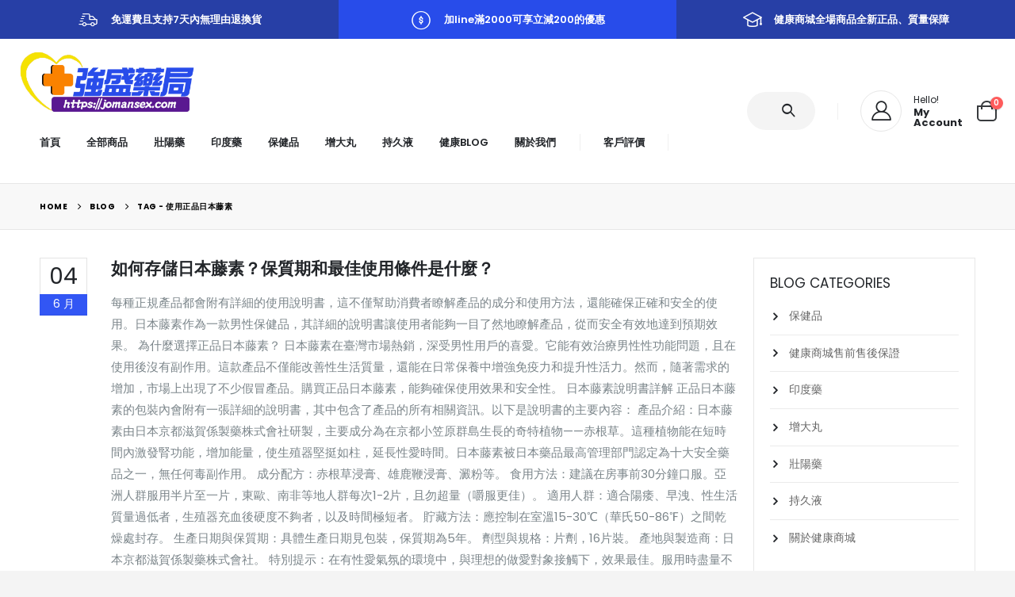

--- FILE ---
content_type: text/html; charset=UTF-8
request_url: https://jomansex.com/index.php/tag/%E4%BD%BF%E7%94%A8%E6%AD%A3%E5%93%81%E6%97%A5%E6%9C%AC%E8%97%A4%E7%B4%A0/
body_size: 24154
content:
<!DOCTYPE html>
<html dir="ltr" lang="zh-TW"
	prefix="og: https://ogp.me/ns#" >
<head>
	<meta http-equiv="X-UA-Compatible" content="IE=edge" />
	<meta http-equiv="Content-Type" content="text/html; charset=UTF-8" />
	<meta name="viewport" content="width=device-width, initial-scale=1, minimum-scale=1" />

	<link rel="profile" href="https://gmpg.org/xfn/11" />
	<link rel="pingback" href="https://jomansex.com/xmlrpc.php" />
		<link rel="shortcut icon" href="//jomansex.com/wp-content/themes/porto/images/logo/favicon.ico" type="image/x-icon" />
		<link rel="apple-touch-icon" href="//jomansex.com/wp-content/uploads/2023/02/強盛藥局logo1.png" />
		<link rel="apple-touch-icon" sizes="120x120" href="//jomansex.com/wp-content/themes/porto/images/logo/apple-touch-icon_120x120.png" />
		<link rel="apple-touch-icon" sizes="76x76" href="//jomansex.com/wp-content/themes/porto/images/logo/apple-touch-icon_76x76.png" />
		<link rel="apple-touch-icon" sizes="152x152" href="//jomansex.com/wp-content/themes/porto/images/logo/apple-touch-icon_152x152.png" />
	<title>使用正品日本藤素 - 強盛藥局|壯陽藥|印度藥|增大丸|持久液|網絡購買入口</title>

		<!-- All in One SEO 4.3.5.1 - aioseo.com -->
		<meta name="robots" content="max-image-preview:large" />
		<link rel="canonical" href="https://jomansex.com/index.php/tag/%E4%BD%BF%E7%94%A8%E6%AD%A3%E5%93%81%E6%97%A5%E6%9C%AC%E8%97%A4%E7%B4%A0/" />
		<meta name="generator" content="All in One SEO (AIOSEO) 4.3.5.1 " />
		<script type="application/ld+json" class="aioseo-schema">
			{"@context":"https:\/\/schema.org","@graph":[{"@type":"BreadcrumbList","@id":"https:\/\/jomansex.com\/index.php\/tag\/%E4%BD%BF%E7%94%A8%E6%AD%A3%E5%93%81%E6%97%A5%E6%9C%AC%E8%97%A4%E7%B4%A0\/#breadcrumblist","itemListElement":[{"@type":"ListItem","@id":"https:\/\/jomansex.com\/#listItem","position":1,"item":{"@type":"WebPage","@id":"https:\/\/jomansex.com\/","name":"\u4e3b\u9801","description":"\u5370\u5ea6\u85e5 13 \u9805\u5546\u54c1 View All Products HotSale Cenforce|\u5370\u5ea6\u5b78\u540d\u85e5|\u5c08\u6cbb\u7537","url":"https:\/\/jomansex.com\/"},"nextItem":"https:\/\/jomansex.com\/index.php\/tag\/%e4%bd%bf%e7%94%a8%e6%ad%a3%e5%93%81%e6%97%a5%e6%9c%ac%e8%97%a4%e7%b4%a0\/#listItem"},{"@type":"ListItem","@id":"https:\/\/jomansex.com\/index.php\/tag\/%e4%bd%bf%e7%94%a8%e6%ad%a3%e5%93%81%e6%97%a5%e6%9c%ac%e8%97%a4%e7%b4%a0\/#listItem","position":2,"item":{"@type":"WebPage","@id":"https:\/\/jomansex.com\/index.php\/tag\/%e4%bd%bf%e7%94%a8%e6%ad%a3%e5%93%81%e6%97%a5%e6%9c%ac%e8%97%a4%e7%b4%a0\/","name":"\u4f7f\u7528\u6b63\u54c1\u65e5\u672c\u85e4\u7d20","url":"https:\/\/jomansex.com\/index.php\/tag\/%e4%bd%bf%e7%94%a8%e6%ad%a3%e5%93%81%e6%97%a5%e6%9c%ac%e8%97%a4%e7%b4%a0\/"},"previousItem":"https:\/\/jomansex.com\/#listItem"}]},{"@type":"CollectionPage","@id":"https:\/\/jomansex.com\/index.php\/tag\/%E4%BD%BF%E7%94%A8%E6%AD%A3%E5%93%81%E6%97%A5%E6%9C%AC%E8%97%A4%E7%B4%A0\/#collectionpage","url":"https:\/\/jomansex.com\/index.php\/tag\/%E4%BD%BF%E7%94%A8%E6%AD%A3%E5%93%81%E6%97%A5%E6%9C%AC%E8%97%A4%E7%B4%A0\/","name":"\u4f7f\u7528\u6b63\u54c1\u65e5\u672c\u85e4\u7d20 - \u5f37\u76db\u85e5\u5c40|\u58ef\u967d\u85e5|\u5370\u5ea6\u85e5|\u589e\u5927\u4e38|\u6301\u4e45\u6db2|\u7db2\u7d61\u8cfc\u8cb7\u5165\u53e3","inLanguage":"zh-TW","isPartOf":{"@id":"https:\/\/jomansex.com\/#website"},"breadcrumb":{"@id":"https:\/\/jomansex.com\/index.php\/tag\/%E4%BD%BF%E7%94%A8%E6%AD%A3%E5%93%81%E6%97%A5%E6%9C%AC%E8%97%A4%E7%B4%A0\/#breadcrumblist"}},{"@type":"Organization","@id":"https:\/\/jomansex.com\/#organization","name":"\u5065\u5eb7\u5546\u57ce|\u58ef\u967d\u85e5|\u5370\u5ea6\u85e5|\u589e\u5927\u4e38|\u6301\u4e45\u6db2|\u7db2\u7d61\u8cfc\u8cb7\u5165\u53e3","url":"https:\/\/jomansex.com\/"},{"@type":"WebSite","@id":"https:\/\/jomansex.com\/#website","url":"https:\/\/jomansex.com\/","name":"\u5065\u5eb7\u5546\u57ce|\u58ef\u967d\u85e5|\u5370\u5ea6\u85e5|\u589e\u5927\u4e38|\u6301\u4e45\u6db2|\u7db2\u7d61\u8cfc\u8cb7\u5165\u53e3","description":"\u5f37\u76db\u85e5\u5c40\u81f4\u529b\u65bc\u670d\u52d9\u6bcf\u4e00\u4f4d\u7537\u6027\uff0c\u63d0\u4f9b\u58ef\u967d\u85e5\u3001\u5370\u5ea6\u85e5\u3001\u6301\u4e45\u6db2\u3001\u589e\u5927\u4e38\u3001\u4fdd\u5065\u54c1\u3001\u7b49\u4e00\u7cfb\u5217\u7522\u54c1\uff0c\u5c08\u70ba\u7537\u6027\u89e3\u6c7a\u967d\u75ff\u3001\u65e9\u6d29\u3001\u6027\u751f\u6d3b\u6642\u9593\u77ed\u66ab\u3001\u6027\u5668\u5b98\u77ed\u5c0f\u7b49\u554f\u984c\uff0c\u5176\u4e2d\u65e5\u672c\u85e4\u7d20\u3001\u7f8e\u570b\u9ed1\u91d1\u3001\u7280\u5229\u58eb\u3001\u5a01\u800c\u92fc\u3001\u6a02\u5a01\u58ef\u3001\u5947\u529b\u7247\u7b49\u7522\u54c1\u53d7\u5230\u4e86\u5927\u5bb6\u7684\u4e00\u81f4\u597d\u8a55\uff0c\u771f\u6b63\u505a\u5230\u70ba\u7537\u6027\u6027\u5065\u5eb7\u4fdd\u99d5\u8b77\u822a\u3002","inLanguage":"zh-TW","publisher":{"@id":"https:\/\/jomansex.com\/#organization"}}]}
		</script>
		<!-- All in One SEO -->

<link rel='dns-prefetch' href='//fonts.googleapis.com' />
<link rel="alternate" type="application/rss+xml" title="訂閱《強盛藥局|壯陽藥|印度藥|增大丸|持久液|網絡購買入口》&raquo; 資訊提供" href="https://jomansex.com/index.php/feed/" />
<link rel="alternate" type="application/rss+xml" title="訂閱《強盛藥局|壯陽藥|印度藥|增大丸|持久液|網絡購買入口》&raquo; 留言的資訊提供" href="https://jomansex.com/index.php/comments/feed/" />
<link rel="alternate" type="application/rss+xml" title="訂閱《強盛藥局|壯陽藥|印度藥|增大丸|持久液|網絡購買入口》&raquo; 標籤〈使用正品日本藤素〉的資訊提供" href="https://jomansex.com/index.php/tag/%e4%bd%bf%e7%94%a8%e6%ad%a3%e5%93%81%e6%97%a5%e6%9c%ac%e8%97%a4%e7%b4%a0/feed/" />
		<!-- This site uses the Google Analytics by MonsterInsights plugin v8.11.0 - Using Analytics tracking - https://www.monsterinsights.com/ -->
		<!-- Note: MonsterInsights is not currently configured on this site. The site owner needs to authenticate with Google Analytics in the MonsterInsights settings panel. -->
					<!-- No UA code set -->
				<!-- / Google Analytics by MonsterInsights -->
		<style id='wp-img-auto-sizes-contain-inline-css'>
img:is([sizes=auto i],[sizes^="auto," i]){contain-intrinsic-size:3000px 1500px}
/*# sourceURL=wp-img-auto-sizes-contain-inline-css */
</style>
<style id='wp-emoji-styles-inline-css'>

	img.wp-smiley, img.emoji {
		display: inline !important;
		border: none !important;
		box-shadow: none !important;
		height: 1em !important;
		width: 1em !important;
		margin: 0 0.07em !important;
		vertical-align: -0.1em !important;
		background: none !important;
		padding: 0 !important;
	}
/*# sourceURL=wp-emoji-styles-inline-css */
</style>
<link rel='stylesheet' id='wp-block-library-css' href='https://jomansex.com/wp-includes/css/dist/block-library/style.min.css?ver=6.9' media='all' />
<link rel='stylesheet' id='wc-blocks-style-css' href='https://jomansex.com/wp-content/plugins/woocommerce/assets/client/blocks/wc-blocks.css?ver=wc-9.9.6' media='all' />
<style id='global-styles-inline-css'>
:root{--wp--preset--aspect-ratio--square: 1;--wp--preset--aspect-ratio--4-3: 4/3;--wp--preset--aspect-ratio--3-4: 3/4;--wp--preset--aspect-ratio--3-2: 3/2;--wp--preset--aspect-ratio--2-3: 2/3;--wp--preset--aspect-ratio--16-9: 16/9;--wp--preset--aspect-ratio--9-16: 9/16;--wp--preset--color--black: #000000;--wp--preset--color--cyan-bluish-gray: #abb8c3;--wp--preset--color--white: #ffffff;--wp--preset--color--pale-pink: #f78da7;--wp--preset--color--vivid-red: #cf2e2e;--wp--preset--color--luminous-vivid-orange: #ff6900;--wp--preset--color--luminous-vivid-amber: #fcb900;--wp--preset--color--light-green-cyan: #7bdcb5;--wp--preset--color--vivid-green-cyan: #00d084;--wp--preset--color--pale-cyan-blue: #8ed1fc;--wp--preset--color--vivid-cyan-blue: #0693e3;--wp--preset--color--vivid-purple: #9b51e0;--wp--preset--color--primary: #3256f4;--wp--preset--color--secondary: #fe1656;--wp--preset--color--tertiary: #047490;--wp--preset--color--quaternary: #383f48;--wp--preset--color--dark: #222529;--wp--preset--color--light: #ffffff;--wp--preset--gradient--vivid-cyan-blue-to-vivid-purple: linear-gradient(135deg,rgb(6,147,227) 0%,rgb(155,81,224) 100%);--wp--preset--gradient--light-green-cyan-to-vivid-green-cyan: linear-gradient(135deg,rgb(122,220,180) 0%,rgb(0,208,130) 100%);--wp--preset--gradient--luminous-vivid-amber-to-luminous-vivid-orange: linear-gradient(135deg,rgb(252,185,0) 0%,rgb(255,105,0) 100%);--wp--preset--gradient--luminous-vivid-orange-to-vivid-red: linear-gradient(135deg,rgb(255,105,0) 0%,rgb(207,46,46) 100%);--wp--preset--gradient--very-light-gray-to-cyan-bluish-gray: linear-gradient(135deg,rgb(238,238,238) 0%,rgb(169,184,195) 100%);--wp--preset--gradient--cool-to-warm-spectrum: linear-gradient(135deg,rgb(74,234,220) 0%,rgb(151,120,209) 20%,rgb(207,42,186) 40%,rgb(238,44,130) 60%,rgb(251,105,98) 80%,rgb(254,248,76) 100%);--wp--preset--gradient--blush-light-purple: linear-gradient(135deg,rgb(255,206,236) 0%,rgb(152,150,240) 100%);--wp--preset--gradient--blush-bordeaux: linear-gradient(135deg,rgb(254,205,165) 0%,rgb(254,45,45) 50%,rgb(107,0,62) 100%);--wp--preset--gradient--luminous-dusk: linear-gradient(135deg,rgb(255,203,112) 0%,rgb(199,81,192) 50%,rgb(65,88,208) 100%);--wp--preset--gradient--pale-ocean: linear-gradient(135deg,rgb(255,245,203) 0%,rgb(182,227,212) 50%,rgb(51,167,181) 100%);--wp--preset--gradient--electric-grass: linear-gradient(135deg,rgb(202,248,128) 0%,rgb(113,206,126) 100%);--wp--preset--gradient--midnight: linear-gradient(135deg,rgb(2,3,129) 0%,rgb(40,116,252) 100%);--wp--preset--font-size--small: 13px;--wp--preset--font-size--medium: 20px;--wp--preset--font-size--large: 36px;--wp--preset--font-size--x-large: 42px;--wp--preset--spacing--20: 0.44rem;--wp--preset--spacing--30: 0.67rem;--wp--preset--spacing--40: 1rem;--wp--preset--spacing--50: 1.5rem;--wp--preset--spacing--60: 2.25rem;--wp--preset--spacing--70: 3.38rem;--wp--preset--spacing--80: 5.06rem;--wp--preset--shadow--natural: 6px 6px 9px rgba(0, 0, 0, 0.2);--wp--preset--shadow--deep: 12px 12px 50px rgba(0, 0, 0, 0.4);--wp--preset--shadow--sharp: 6px 6px 0px rgba(0, 0, 0, 0.2);--wp--preset--shadow--outlined: 6px 6px 0px -3px rgb(255, 255, 255), 6px 6px rgb(0, 0, 0);--wp--preset--shadow--crisp: 6px 6px 0px rgb(0, 0, 0);}:where(.is-layout-flex){gap: 0.5em;}:where(.is-layout-grid){gap: 0.5em;}body .is-layout-flex{display: flex;}.is-layout-flex{flex-wrap: wrap;align-items: center;}.is-layout-flex > :is(*, div){margin: 0;}body .is-layout-grid{display: grid;}.is-layout-grid > :is(*, div){margin: 0;}:where(.wp-block-columns.is-layout-flex){gap: 2em;}:where(.wp-block-columns.is-layout-grid){gap: 2em;}:where(.wp-block-post-template.is-layout-flex){gap: 1.25em;}:where(.wp-block-post-template.is-layout-grid){gap: 1.25em;}.has-black-color{color: var(--wp--preset--color--black) !important;}.has-cyan-bluish-gray-color{color: var(--wp--preset--color--cyan-bluish-gray) !important;}.has-white-color{color: var(--wp--preset--color--white) !important;}.has-pale-pink-color{color: var(--wp--preset--color--pale-pink) !important;}.has-vivid-red-color{color: var(--wp--preset--color--vivid-red) !important;}.has-luminous-vivid-orange-color{color: var(--wp--preset--color--luminous-vivid-orange) !important;}.has-luminous-vivid-amber-color{color: var(--wp--preset--color--luminous-vivid-amber) !important;}.has-light-green-cyan-color{color: var(--wp--preset--color--light-green-cyan) !important;}.has-vivid-green-cyan-color{color: var(--wp--preset--color--vivid-green-cyan) !important;}.has-pale-cyan-blue-color{color: var(--wp--preset--color--pale-cyan-blue) !important;}.has-vivid-cyan-blue-color{color: var(--wp--preset--color--vivid-cyan-blue) !important;}.has-vivid-purple-color{color: var(--wp--preset--color--vivid-purple) !important;}.has-black-background-color{background-color: var(--wp--preset--color--black) !important;}.has-cyan-bluish-gray-background-color{background-color: var(--wp--preset--color--cyan-bluish-gray) !important;}.has-white-background-color{background-color: var(--wp--preset--color--white) !important;}.has-pale-pink-background-color{background-color: var(--wp--preset--color--pale-pink) !important;}.has-vivid-red-background-color{background-color: var(--wp--preset--color--vivid-red) !important;}.has-luminous-vivid-orange-background-color{background-color: var(--wp--preset--color--luminous-vivid-orange) !important;}.has-luminous-vivid-amber-background-color{background-color: var(--wp--preset--color--luminous-vivid-amber) !important;}.has-light-green-cyan-background-color{background-color: var(--wp--preset--color--light-green-cyan) !important;}.has-vivid-green-cyan-background-color{background-color: var(--wp--preset--color--vivid-green-cyan) !important;}.has-pale-cyan-blue-background-color{background-color: var(--wp--preset--color--pale-cyan-blue) !important;}.has-vivid-cyan-blue-background-color{background-color: var(--wp--preset--color--vivid-cyan-blue) !important;}.has-vivid-purple-background-color{background-color: var(--wp--preset--color--vivid-purple) !important;}.has-black-border-color{border-color: var(--wp--preset--color--black) !important;}.has-cyan-bluish-gray-border-color{border-color: var(--wp--preset--color--cyan-bluish-gray) !important;}.has-white-border-color{border-color: var(--wp--preset--color--white) !important;}.has-pale-pink-border-color{border-color: var(--wp--preset--color--pale-pink) !important;}.has-vivid-red-border-color{border-color: var(--wp--preset--color--vivid-red) !important;}.has-luminous-vivid-orange-border-color{border-color: var(--wp--preset--color--luminous-vivid-orange) !important;}.has-luminous-vivid-amber-border-color{border-color: var(--wp--preset--color--luminous-vivid-amber) !important;}.has-light-green-cyan-border-color{border-color: var(--wp--preset--color--light-green-cyan) !important;}.has-vivid-green-cyan-border-color{border-color: var(--wp--preset--color--vivid-green-cyan) !important;}.has-pale-cyan-blue-border-color{border-color: var(--wp--preset--color--pale-cyan-blue) !important;}.has-vivid-cyan-blue-border-color{border-color: var(--wp--preset--color--vivid-cyan-blue) !important;}.has-vivid-purple-border-color{border-color: var(--wp--preset--color--vivid-purple) !important;}.has-vivid-cyan-blue-to-vivid-purple-gradient-background{background: var(--wp--preset--gradient--vivid-cyan-blue-to-vivid-purple) !important;}.has-light-green-cyan-to-vivid-green-cyan-gradient-background{background: var(--wp--preset--gradient--light-green-cyan-to-vivid-green-cyan) !important;}.has-luminous-vivid-amber-to-luminous-vivid-orange-gradient-background{background: var(--wp--preset--gradient--luminous-vivid-amber-to-luminous-vivid-orange) !important;}.has-luminous-vivid-orange-to-vivid-red-gradient-background{background: var(--wp--preset--gradient--luminous-vivid-orange-to-vivid-red) !important;}.has-very-light-gray-to-cyan-bluish-gray-gradient-background{background: var(--wp--preset--gradient--very-light-gray-to-cyan-bluish-gray) !important;}.has-cool-to-warm-spectrum-gradient-background{background: var(--wp--preset--gradient--cool-to-warm-spectrum) !important;}.has-blush-light-purple-gradient-background{background: var(--wp--preset--gradient--blush-light-purple) !important;}.has-blush-bordeaux-gradient-background{background: var(--wp--preset--gradient--blush-bordeaux) !important;}.has-luminous-dusk-gradient-background{background: var(--wp--preset--gradient--luminous-dusk) !important;}.has-pale-ocean-gradient-background{background: var(--wp--preset--gradient--pale-ocean) !important;}.has-electric-grass-gradient-background{background: var(--wp--preset--gradient--electric-grass) !important;}.has-midnight-gradient-background{background: var(--wp--preset--gradient--midnight) !important;}.has-small-font-size{font-size: var(--wp--preset--font-size--small) !important;}.has-medium-font-size{font-size: var(--wp--preset--font-size--medium) !important;}.has-large-font-size{font-size: var(--wp--preset--font-size--large) !important;}.has-x-large-font-size{font-size: var(--wp--preset--font-size--x-large) !important;}
/*# sourceURL=global-styles-inline-css */
</style>

<style id='classic-theme-styles-inline-css'>
/*! This file is auto-generated */
.wp-block-button__link{color:#fff;background-color:#32373c;border-radius:9999px;box-shadow:none;text-decoration:none;padding:calc(.667em + 2px) calc(1.333em + 2px);font-size:1.125em}.wp-block-file__button{background:#32373c;color:#fff;text-decoration:none}
/*# sourceURL=/wp-includes/css/classic-themes.min.css */
</style>
<link rel='stylesheet' id='contact-form-7-css' href='https://jomansex.com/wp-content/plugins/contact-form-7/includes/css/styles.css?ver=5.7.5.1' media='all' />
<style id='woocommerce-inline-inline-css'>
.woocommerce form .form-row .required { visibility: visible; }
/*# sourceURL=woocommerce-inline-inline-css */
</style>
<link rel='stylesheet' id='brands-styles-css' href='https://jomansex.com/wp-content/plugins/woocommerce/assets/css/brands.css?ver=9.9.6' media='all' />
<link rel='stylesheet' id='porto-css-vars-css' href='https://jomansex.com/wp-content/uploads/porto_styles/theme_css_vars.css?ver=6.3.3' media='all' />
<link rel='stylesheet' id='porto-google-fonts-css' href='//fonts.googleapis.com/css?family=Poppins%3A400%2C400italic%2C500%2C600%2C700%2C800%7COpen+Sans%3A400%2C600%2C700&#038;ver=6.9' media='all' />
<link rel='stylesheet' id='elementor-icons-css' href='https://jomansex.com/wp-content/plugins/elementor/assets/lib/eicons/css/elementor-icons.min.css?ver=5.18.0' media='all' />
<link rel='stylesheet' id='elementor-frontend-css' href='https://jomansex.com/wp-content/uploads/elementor/css/custom-frontend-lite.min.css?ver=1681617643' media='all' />
<link rel='stylesheet' id='elementor-post-3208-css' href='https://jomansex.com/wp-content/uploads/elementor/css/post-3208.css?ver=1681617647' media='all' />
<link rel='stylesheet' id='elementor-pro-css' href='https://jomansex.com/wp-content/uploads/elementor/css/custom-pro-frontend-lite.min.css?ver=1681617646' media='all' />
<link rel='stylesheet' id='bootstrap-css' href='https://jomansex.com/wp-content/uploads/porto_styles/bootstrap.css?ver=6.3.3' media='all' />
<link rel='stylesheet' id='porto-plugins-css' href='https://jomansex.com/wp-content/themes/porto/css/plugins.css?ver=6.3.3' media='all' />
<link rel='stylesheet' id='porto-theme-css' href='https://jomansex.com/wp-content/themes/porto/css/theme.css?ver=6.3.3' media='all' />
<link rel='stylesheet' id='porto-shortcodes-css' href='https://jomansex.com/wp-content/uploads/porto_styles/shortcodes.css?ver=6.3.3' media='all' />
<link rel='stylesheet' id='porto-theme-shop-css' href='https://jomansex.com/wp-content/themes/porto/css/theme_shop.css?ver=6.3.3' media='all' />
<link rel='stylesheet' id='porto-theme-elementor-css' href='https://jomansex.com/wp-content/themes/porto/css/theme_elementor.css?ver=6.3.3' media='all' />
<link rel='stylesheet' id='porto-dynamic-style-css' href='https://jomansex.com/wp-content/uploads/porto_styles/dynamic_style.css?ver=6.3.3' media='all' />
<link rel='stylesheet' id='porto-type-builder-css' href='https://jomansex.com/wp-content/plugins/porto-functionality/builders/assets/type-builder.css?ver=2.3.2' media='all' />
<link rel='stylesheet' id='porto-style-css' href='https://jomansex.com/wp-content/themes/porto/style.css?ver=6.3.3' media='all' />
<style id='porto-style-inline-css'>
.side-header-narrow-bar-logo{max-width:1000px}@media (min-width:992px){}#header .header-main .header-left,#header .header-main .header-center,#header .header-main .header-right,.fixed-header #header .header-main .header-left,.fixed-header #header .header-main .header-right,.fixed-header #header .header-main .header-center,.header-builder-p .header-main{padding-top:15px;padding-bottom:15px}@media (max-width:991px){#header .header-main .header-left,#header .header-main .header-center,#header .header-main .header-right,.fixed-header #header .header-main .header-left,.fixed-header #header .header-main .header-right,.fixed-header #header .header-main .header-center,.header-builder-p .header-main{padding-top:15px;padding-bottom:15px}}body.single-product .page-top .breadcrumbs-wrap{padding-right:55px}#header.sticky-header .main-menu > li.menu-item > a,#header.sticky-header .main-menu > li.menu-custom-content a{color:#222529}#header.sticky-header .main-menu > li.menu-item:hover > a,#header.sticky-header .main-menu > li.menu-item.active:hover > a,#header.sticky-header .main-menu > li.menu-custom-content:hover a{color:#fe1656}.header-wrapper.wide .container{padding-left:20px;padding-right:20px}@media (min-width:1440px){.container,.elementor-section.elementor-section-boxed > .elementor-container{max-width:1404px}.elementor-section.elementor-section-boxed > .elementor-column-gap-no{max-width:1384px}#header .logo{margin-right:1rem}.d-sl-inline-block{display:inline-block !important}.main-content-wrap > .col-lg-9{-ms-flex:0 0 80%;flex:0 0 80%;max-width:80%}.main-content-wrap > .col-lg-3{-ms-flex:0 0 20%;flex:0 0 20%;max-width:20%}.porto-products-filter-body:not(.opened) .main-content{margin-left:-20%}}@media (min-width:1500px){body{margin:30px;overflow:hidden}}.section{margin:0;border:none}.bg-grey-gradient{background-image:linear-gradient(to bottom,#f4f4f4,#fff)}.btn{font-weight:500}.btn-md{font-size:.8571em;font-weight:600}.porto-ibanner-layer .btn-md{font-size:.75em}@media (min-width:992px){.header-main .header-right,#header .searchform-popup,#header .searchform .text{-ms-flex:1;flex:1}#header .searchform{display:block;border:none;box-shadow:none;background:#f4f4f4;line-height:48px}#header .searchform input{width:100%;border:none;height:48px;padding:0 0 0 25px;font-style:italic}#header .searchform button{padding-right:20px;height:48px}#header .header-main .header-right{flex-wrap:nowrap;padding-left:1.75rem}.header-main .header-right .separator{margin-left:2em;margin-right:1em}}#header .separator{height:1.5em;border-color:rgba(0,0,0,.06)}.header-top .porto-block{width:100%;margin:0}.header-top .container.header-row,.header-top .header-center{padding:0}.header-top .porto-sicon-box{justify-content:center}#mini-cart .minicart-icon{width:25px;height:20px;border:2px solid #222529;border-radius:0 0 5px 5px;position:relative;opacity:.9;margin:6px 0 0}#mini-cart .minicart-icon:before{content:'';position:absolute;border:2px solid;border-color:inherit;border-bottom:none;border-radius:10px 10px 0 0;left:50%;top:-8px;margin-left:-7.5px;width:15px;height:11px}#header .porto-sicon-box{margin-bottom:0;text-align:left}#header .my-account,#header .my-wishlist{font-size:28px}@media (max-width:991px){#header .separator,.header-main .porto-sicon-box .porto-sicon-header{display:none}#header .header-main .porto-icon{border:none !important;width:1em !important;margin:0}}.page-top .breadcrumbs-wrap{font-size:10px;font-weight:700;letter-spacing:.05em}.woo-page-header + #main{padding-top:2.5rem}ul.products{margin-bottom:0}.products-slider.owl-carousel .owl-stage-outer{padding-bottom:5px}.home-cats-with-featured .thumb-info img{min-height:250px;object-fit:cover}.product-col .product-inner{border:1px solid #e7e7e7;padding:16px 16px 5px;box-shadow:0 2px 3px 0 rgba(0,0,0,.05)}ul.list .product-col .product-inner{padding-bottom:16px}.no-border .product-col .product-inner{border:none;box-shadow:none;padding:20px 40px 5px;background:#fff;height:100%}@media (max-width:1219px){.no-border .product-col .product-inner{padding-left:20px;padding-right:20px}}.porto-products.product-bg-white .product-col .product-inner{background:#fff}ul.products li.product h3,ul.products li.product .price{font-family:'Open Sans';letter-spacing:.005em}ul.products li.product-category .thumb-info h3{font-size:1.2941em;letter-spacing:-0.01em;text-transform:none}ul.products li.product-category .thumb-info-type{font-size:.8235em;font-weight:500;letter-spacing:.01em}ul.products li.product-category .btn{letter-spacing:.01em;text-transform:uppercase;font-size:12px;margin-top:4%}ul.products li.product-category > .woocommerce{max-width:43%;margin:-37% auto 0;position:relative;z-index:2}ul.products li.product-category li.product .product-inner{border:none;box-shadow:none;padding:0;text-align:center}ul.products li.product-category .rating-wrap{margin-left:auto;margin-right:auto}ul.products li.product-category .labels,.porto-products.no-border ul.products .labels{display:none}ul.products.category-pos-middle li.product-category .thumb-info-title{top:12%;transform:none;padding:0}ul.products.category-pos-middle .owl-nav{top:32%}li.product-col.product-default h3{color:#222529}.product-image .labels{top:0;left:0}@media (max-width:991px){ul.products li.product-category > .woocommerce{max-width:60%}}body.woocommerce-page.archive .sidebar-content{border:none}body.woocommerce-page.archive .sidebar-content aside.widget{padding:0 0 20px 15px;border-bottom:none}.woocommerce-page .sidebar-content .widget-title{font-size:12px;font-weight:600;color:#000;letter-spacing:.05em}body.woocommerce-page.archive .sidebar-content .widget .widget-title{border-bottom:1px solid #e7e7e7;padding-bottom:6px;padding-top:6px;margin-left:-15px}.sidebar .product-categories li > a,.widget > div > ul,.widget > ul{font-size:12px;font-weight:400}.sidebar-content .filter-item-list{display:block}.sidebar-content .filter-item-list .filter-color{margin-bottom:15px;text-indent:35px;line-height:10px;width:18px;height:18px}.widget_product_categories .widget-title .toggle,.widget_price_filter .widget-title .toggle,.widget_layered_nav .widget-title .toggle,.widget_layered_nav_filters .widget-title .toggle,.widget_rating_filter .widget-title .toggle{right:-4px}@media (min-width:768px){.product-layout-default .product-summary-wrap .summary-before{max-width:44%;flex:0 0 44%}.product-layout-default .product-summary-wrap .summary{max-width:56%;flex:0 0 56%}}#footer .widget-title{font-size:1.23em;text-transform:none}#footer .footer-main > .container{padding-top:3rem;padding-bottom:1rem}#footer .footer-main > .container:before,#footer .footer-main > .container:after{content:'';display:block;position:absolute;left:10px;right:10px;top:0;border-top:1px solid #e1e1e1}#footer .footer-main > .container:after{top:auto;bottom:0}.footer-top{text-align:center}.footer-top .widget_wysija_cont{display:inline-table;max-width:570px;text-align:justify}.footer-top .wysija-paragraph{display:table-cell;vertical-align:middle;width:99%}.footer-top .widget_wysija_cont .wysija-input{border-radius:24px 0 0 24px;padding-left:25px;background:#f4f4f4;border:none;height:48px;font-size:12px;font-style:italic}.footer-top .widget_wysija_cont .wysija-submit{padding-left:25px;padding-right:30px;border-radius:0 24px 24px 0;height:48px;font-size:12px;font-weight:600;background:#333;box-shadow:none !important}#footer .footer-bottom{font-size:1em}@media (min-width:992px){.footer-main .col-lg-3{padding-left:4.2%}}
/*# sourceURL=porto-style-inline-css */
</style>
<link rel='stylesheet' id='porto-account-login-style-css' href='https://jomansex.com/wp-content/themes/porto/css/theme/shop/login-style/account-login.css?ver=6.3.3' media='all' />
<link rel='stylesheet' id='porto-post-style-css' href='https://jomansex.com/wp-content/themes/porto/css/theme/blog/type/woocommerce.css?ver=6.3.3' media='all' />
<link rel='stylesheet' id='google-fonts-1-css' href='https://fonts.googleapis.com/css?family=Roboto%3A100%2C100italic%2C200%2C200italic%2C300%2C300italic%2C400%2C400italic%2C500%2C500italic%2C600%2C600italic%2C700%2C700italic%2C800%2C800italic%2C900%2C900italic%7CRoboto+Slab%3A100%2C100italic%2C200%2C200italic%2C300%2C300italic%2C400%2C400italic%2C500%2C500italic%2C600%2C600italic%2C700%2C700italic%2C800%2C800italic%2C900%2C900italic&#038;display=auto&#038;ver=6.9' media='all' />
<link rel="preconnect" href="https://fonts.gstatic.com/" crossorigin><script src="https://jomansex.com/wp-includes/js/jquery/jquery.min.js?ver=3.7.1" id="jquery-core-js"></script>
<script src="https://jomansex.com/wp-includes/js/jquery/jquery-migrate.min.js?ver=3.4.1" id="jquery-migrate-js"></script>
<script src="https://jomansex.com/wp-content/plugins/woocommerce/assets/js/jquery-blockui/jquery.blockUI.min.js?ver=2.7.0-wc.9.9.6" id="jquery-blockui-js" defer data-wp-strategy="defer"></script>
<script id="wc-add-to-cart-js-extra">
var wc_add_to_cart_params = {"ajax_url":"/wp-admin/admin-ajax.php","wc_ajax_url":"/?wc-ajax=%%endpoint%%&elementor_page_id=1783","i18n_view_cart":"\u67e5\u770b\u8cfc\u7269\u8eca","cart_url":"https://jomansex.com/index.php/cart/","is_cart":"","cart_redirect_after_add":"yes"};
//# sourceURL=wc-add-to-cart-js-extra
</script>
<script src="https://jomansex.com/wp-content/plugins/woocommerce/assets/js/frontend/add-to-cart.min.js?ver=9.9.6" id="wc-add-to-cart-js" defer data-wp-strategy="defer"></script>
<script src="https://jomansex.com/wp-content/plugins/woocommerce/assets/js/js-cookie/js.cookie.min.js?ver=2.1.4-wc.9.9.6" id="js-cookie-js" defer data-wp-strategy="defer"></script>
<script id="woocommerce-js-extra">
var woocommerce_params = {"ajax_url":"/wp-admin/admin-ajax.php","wc_ajax_url":"/?wc-ajax=%%endpoint%%&elementor_page_id=1783","i18n_password_show":"\u986f\u793a\u5bc6\u78bc","i18n_password_hide":"\u96b1\u85cf\u5bc6\u78bc"};
//# sourceURL=woocommerce-js-extra
</script>
<script src="https://jomansex.com/wp-content/plugins/woocommerce/assets/js/frontend/woocommerce.min.js?ver=9.9.6" id="woocommerce-js" defer data-wp-strategy="defer"></script>
<link rel="https://api.w.org/" href="https://jomansex.com/index.php/wp-json/" /><link rel="alternate" title="JSON" type="application/json" href="https://jomansex.com/index.php/wp-json/wp/v2/tags/1783" /><link rel="EditURI" type="application/rsd+xml" title="RSD" href="https://jomansex.com/xmlrpc.php?rsd" />
<meta name="generator" content="WordPress 6.9" />
<meta name="generator" content="WooCommerce 9.9.6" />
	<noscript><style>.woocommerce-product-gallery{ opacity: 1 !important; }</style></noscript>
	<meta name="generator" content="Elementor 3.12.1; features: e_dom_optimization, e_optimized_assets_loading, e_optimized_css_loading, a11y_improvements, additional_custom_breakpoints; settings: css_print_method-external, google_font-enabled, font_display-auto">
<link rel="icon" href="https://jomansex.com/wp-content/uploads/2022/11/cropped-健康商城商標-32x32.png" sizes="32x32" />
<link rel="icon" href="https://jomansex.com/wp-content/uploads/2022/11/cropped-健康商城商標-192x192.png" sizes="192x192" />
<link rel="apple-touch-icon" href="https://jomansex.com/wp-content/uploads/2022/11/cropped-健康商城商標-180x180.png" />
<meta name="msapplication-TileImage" content="https://jomansex.com/wp-content/uploads/2022/11/cropped-健康商城商標-270x270.png" />
</head>
<body class="archive tag tag-1783 wp-embed-responsive wp-theme-porto theme-porto woocommerce-no-js porto-breadcrumbs-bb login-popup full blog-1 elementor-default elementor-kit-3208">

	<div class="page-wrapper"><!-- page wrapper -->
		
								<!-- header wrapper -->
			<div class="header-wrapper wide">
								

	<header id="header" class="header-builder">
	
	<div class="header-top header-has-center"><div class="header-row container-fluid"><div class="header-col header-center"><style>.elementor-2497 .elementor-element.elementor-element-4c7e40e:not(.elementor-motion-effects-element-type-background), .elementor-2497 .elementor-element.elementor-element-4c7e40e > .elementor-motion-effects-container > .elementor-motion-effects-layer{background-color:#273FA6;}.elementor-2497 .elementor-element.elementor-element-4c7e40e{transition:background 0.3s, border 0.3s, border-radius 0.3s, box-shadow 0.3s;}.elementor-2497 .elementor-element.elementor-element-4c7e40e > .elementor-background-overlay{transition:background 0.3s, border-radius 0.3s, opacity 0.3s;}.elementor-element-df51520 > .elementor-column-wrap > .porto-carousel, .elementor-element-df51520 > .porto-carousel{--porto-el-spacing:0px;}.elementor-2497 .elementor-element.elementor-element-a152d5e .porto-icon{font-size:24px;color:#FFFFFF;}.elementor-2497 .elementor-element.elementor-element-a152d5e .porto-icon svg{fill:#FFFFFF;}.elementor-2497 .elementor-element.elementor-element-a152d5e .porto-sicon-img{border-radius:500px;}.elementor-2497 .elementor-element.elementor-element-a152d5e .porto-icon.advanced{border-radius:500px;}.elementor-2497 .elementor-element.elementor-element-a152d5e .porto-sicon-title{font-size:0.8125rem;font-weight:600;color:#FFFFFF;}.elementor-2497 .elementor-element.elementor-element-a152d5e > .elementor-widget-container{padding:12px 10px 12px 10px;}.elementor-2497 .elementor-element.elementor-element-69faddb .porto-icon{font-size:24px;color:#FFFFFF;}.elementor-2497 .elementor-element.elementor-element-69faddb .porto-icon svg{fill:#FFFFFF;}.elementor-2497 .elementor-element.elementor-element-69faddb .porto-sicon-img{border-radius:500px;}.elementor-2497 .elementor-element.elementor-element-69faddb .porto-icon.advanced{border-radius:500px;}.elementor-2497 .elementor-element.elementor-element-69faddb .porto-sicon-title{font-size:0.8125rem;font-weight:600;color:#FFFFFF;}.elementor-2497 .elementor-element.elementor-element-69faddb > .elementor-widget-container{padding:12px 10px 12px 10px;background-color:#284CEA;}.elementor-2497 .elementor-element.elementor-element-cfa6338 .porto-icon{font-size:24px;color:#FFFFFF;}.elementor-2497 .elementor-element.elementor-element-cfa6338 .porto-icon svg{fill:#FFFFFF;}.elementor-2497 .elementor-element.elementor-element-cfa6338 .porto-sicon-img{border-radius:500px;}.elementor-2497 .elementor-element.elementor-element-cfa6338 .porto-icon.advanced{border-radius:500px;}.elementor-2497 .elementor-element.elementor-element-cfa6338 .porto-sicon-title{font-size:0.8125rem;font-weight:600;color:#FFFFFF;}.elementor-2497 .elementor-element.elementor-element-cfa6338 > .elementor-widget-container{padding:12px 10px 12px 10px;}</style><div class="porto-block elementor elementor-2497" data-id="2497">		<section class="elementor-section elementor-top-section elementor-element elementor-element-4c7e40e elementor-section-full_width elementor-section-height-default elementor-section-height-default" data-id="4c7e40e" data-element_type="section" data-settings="{&quot;background_background&quot;:&quot;classic&quot;}">
			
									<div class="elementor-container elementor-column-gap-no">
											<div class="elementor-column elementor-col-100 elementor-top-column elementor-element elementor-element-df51520" data-id="df51520" data-element_type="column">

					<div class="porto-carousel owl-carousel has-ccols ccols-xl-3 ccols-md-2 ccols-1 elementor-widget-wrap elementor-element-populated" data-plugin-options="{&quot;margin&quot;:0,&quot;items&quot;:3,&quot;nav&quot;:false,&quot;dots&quot;:false,&quot;themeConfig&quot;:true,&quot;loop&quot;:false,&quot;mouseDrag&quot;:true,&quot;touchDrag&quot;:true,&quot;responsive&quot;:{&quot;0&quot;:1,&quot;768&quot;:2,&quot;1025&quot;:3},&quot;autoplay&quot;:true,&quot;autoplayTimeout&quot;:3000,&quot;autoplayHoverPause&quot;:true}">
								<div class="elementor-element elementor-element-a152d5e elementor-widget elementor-widget-porto_info_box" data-id="a152d5e" data-element_type="widget" data-widget_type="porto_info_box.default">
				<div class="elementor-widget-container">
			<div class="porto-sicon-box style_1 default-icon"><div class="porto-sicon-default"><div class="porto-just-icon-wrapper porto-icon none" style=""><i class="porto-icon-shipping"></i></div></div><div class="porto-sicon-header"><h3 class="porto-sicon-title" style="">免運費且支持7天內無理由退換貨</h3></div> <!-- header --></div><!-- porto-sicon-box -->		</div>
				</div>
				<div class="elementor-element elementor-element-69faddb elementor-widget elementor-widget-porto_info_box" data-id="69faddb" data-element_type="widget" data-widget_type="porto_info_box.default">
				<div class="elementor-widget-container">
			<div class="porto-sicon-box style_1 default-icon"><div class="porto-sicon-default"><div class="porto-just-icon-wrapper porto-icon none" style=""><i class="porto-icon-money"></i></div></div><div class="porto-sicon-header"><h3 class="porto-sicon-title" style="">加line滿2000可享立減200的優惠</h3></div> <!-- header --></div><!-- porto-sicon-box -->		</div>
				</div>
				<div class="elementor-element elementor-element-cfa6338 elementor-widget elementor-widget-porto_info_box" data-id="cfa6338" data-element_type="widget" data-widget_type="porto_info_box.default">
				<div class="elementor-widget-container">
			<div class="porto-sicon-box style_1 default-icon"><div class="porto-sicon-default"><div class="porto-just-icon-wrapper porto-icon none" style=""><i class="Simple-Line-Icons-graduation"></i></div></div><div class="porto-sicon-header"><h3 class="porto-sicon-title" style="">健康商城全場商品全新正品、質量保障</h3></div> <!-- header --></div><!-- porto-sicon-box -->		</div>
				</div>
					</div>
				</div>
						</div>
				</section>
		</div></div></div></div><div class="header-main"><div class="header-row container-fluid"><div class="header-col header-left"><a class="mobile-toggle" href="#" aria-label="Mobile Menu"><i class="fas fa-bars"></i></a>		<div class="logo">
		<a href="https://jomansex.com/" title="強盛藥局|壯陽藥|印度藥|增大丸|持久液|網絡購買入口 - 強盛藥局致力於服務每一位男性，提供壯陽藥、印度藥、持久液、增大丸、保健品、等一系列產品，專為男性解決陽痿、早洩、性生活時間短暫、性器官短小等問題，其中日本藤素、美國黑金、犀利士、威而鋼、樂威壯、奇力片等產品受到了大家的一致好評，真正做到為男性性健康保駕護航。"  rel="home">
		<img class="img-responsive standard-logo retina-logo" width="230" height="100" src="//jomansex.com/wp-content/uploads/2023/02/強盛藥局logo1.png" alt="強盛藥局|壯陽藥|印度藥|增大丸|持久液|網絡購買入口" />	</a>
			</div>
		<ul id="menu-main-menu" class="main-menu mega-menu show-arrow"><li id="nav-menu-item-3281" class="menu-item menu-item-type-post_type menu-item-object-page menu-item-home narrow"><a href="https://jomansex.com/">首頁</a></li>
<li id="nav-menu-item-3285" class="menu-item menu-item-type-post_type menu-item-object-page narrow"><a href="https://jomansex.com/index.php/shop/">全部商品</a></li>
<li id="nav-menu-item-3644" class="menu-item menu-item-type-custom menu-item-object-custom narrow"><a href="https://jomansex.com/index.php/product-category/zyy/">壯陽藥</a></li>
<li id="nav-menu-item-3645" class="menu-item menu-item-type-custom menu-item-object-custom narrow"><a href="https://jomansex.com/index.php/product-category/ydy/">印度藥</a></li>
<li id="nav-menu-item-3646" class="menu-item menu-item-type-custom menu-item-object-custom narrow"><a href="https://jomansex.com/index.php/product-category/bjp/">保健品</a></li>
<li id="nav-menu-item-3647" class="menu-item menu-item-type-custom menu-item-object-custom narrow"><a href="https://jomansex.com/index.php/product-category/zdw/">增大丸</a></li>
<li id="nav-menu-item-3648" class="menu-item menu-item-type-custom menu-item-object-custom narrow"><a href="https://jomansex.com/index.php/product-category/cjy/">持久液</a></li>
<li id="nav-menu-item-3277" class="menu-item menu-item-type-post_type menu-item-object-page current_page_parent narrow"><a href="https://jomansex.com/index.php/blog/">健康Blog</a></li>
<li id="nav-menu-item-3278" class="menu-item menu-item-type-post_type menu-item-object-page narrow"><a href="https://jomansex.com/index.php/contact-us/">關於我們</a></li>
</ul><span class="separator"></span><div class="menu-custom-block"><a target="_blank" href="https://jomansex.com/index.php/khpj">客戶評價</a></div><span class="separator"></span></div><div class="header-col header-right"><div class="searchform-popup"><a class="search-toggle" href="#"><i class="fas fa-search"></i><span class="search-text">Search</span></a>	<form action="https://jomansex.com/" method="get"
		class="searchform">
		<div class="searchform-fields">
			<span class="text"><input name="s" type="text" value="" placeholder="搜索所需商品" autocomplete="off" /></span>
							<input type="hidden" name="post_type" value="product"/>
							<span class="button-wrap">
							<button class="btn btn-special" title="Search" type="submit"><i class="fas fa-search"></i></button>
						</span>
		</div>
				<div class="live-search-list"></div>
			</form>
	</div><span class="separator"></span><div class="custom-html"><a class="porto-sicon-box-link" href="https://jomansex.com/my-account/"><div class="porto-sicon-box mb-0 style_1 default-icon"><div class="porto-sicon-default"><div class="porto-just-icon-wrapper porto-icon advanced" style="color:#222529;background:transparent;border-style:solid;border-color:#e7e7e7;border-width:1px;width:50px;height:50px;line-height:50px;border-radius:26px;font-size:25px;"><i class="porto-icon-user-2"></i></div></div><div class="porto-sicon-header"><h3 class="porto-sicon-title" style="font-weight:400;font-size:12px;line-height:12px;color:#222529;">Hello!</h3><p style="font-weight:700;font-size:13px;line-height:13px;color:#222529;">My Account</p></div> <!-- header --></div><!-- porto-sicon-box --></a></div>		<div id="mini-cart" class="mini-cart simple">
			<div class="cart-head">
			<span class="cart-icon"><i class="minicart-icon minicart-icon-default"></i><span class="cart-items">0</span></span><span class="cart-items-text">0 items</span>			</div>
			<div class="cart-popup widget_shopping_cart">
				<div class="widget_shopping_cart_content">
									<div class="cart-loading"></div>
								</div>
			</div>
				</div>
		</div></div></div>	</header>

							</div>
			<!-- end header wrapper -->
		
		
				<section class="page-top page-header-2">
		<div class="container hide-title">
	<div class="row">
		<div class="col-lg-12">
			<div class=" d-none">
				<h1 class="page-title">Tag - 使用正品日本藤素</h1>
							</div>
							<div class="breadcrumbs-wrap">
					<ul class="breadcrumb" itemscope itemtype="https://schema.org/BreadcrumbList"><li class="home" itemprop="itemListElement" itemscope itemtype="https://schema.org/ListItem"><a itemprop="item" href="https://jomansex.com" title="Go to Home Page"><span itemprop="name">Home</span></a><meta itemprop="position" content="1" /><i class="delimiter delimiter-2"></i></li><li itemprop="itemListElement" itemscope itemtype="https://schema.org/ListItem"><a itemprop="item" href="https://jomansex.com/index.php/blog/"><span itemprop="name">Blog</span></a><meta itemprop="position" content="2" /><i class="delimiter delimiter-2"></i></li><li>Tag&nbsp;-&nbsp;<li>使用正品日本藤素</li></li></ul>				</div>
								</div>
	</div>
</div>
	</section>
	
		<div id="main" class="column2 column2-right-sidebar boxed"><!-- main -->

			<div class="container">
			<div class="row main-content-wrap">

			<!-- main content -->
			<div class="main-content col-lg-9">

			

<div id="content" role="main">
	<div class="blog-posts posts-woocommerce posts-container"><article class="post post-woocommerce post-title-simple post-7008 post type-post status-publish format-standard hentry category-zyywz tag-1783 tag-454 tag-771">
	
			<div class="post-date">
			<span class="day">04</span><span class="month">6 月</span><time datetime="2024-06-04">2024 年 6 月 4 日</time>		</div>
		<!-- Post meta before content -->
	
	<div class="post-content">
		<h2 class="entry-title"><a href="https://jomansex.com/index.php/2024/06/04/rhccrbtsbzqhzj/">如何存儲日本藤素？保質期和最佳使用條件是什麼？</a></h2>
		<span class="vcard" style="display: none;"><span class="fn"><a href="https://jomansex.com/index.php/author/wangjing/" title="「wangjing」的文章" rel="author">wangjing</a></span></span><span class="updated" style="display:none">2024-06-04T20:13:23+08:00</span><p class="post-excerpt">每種正規產品都會附有詳細的使用說明書，這不僅幫助消費者瞭解產品的成分和使用方法，還能確保正確和安全的使用。日本藤素作為一款男性保健品，其詳細的說明書讓使用者能夠一目了然地瞭解產品，從而安全有效地達到預期效果。


為什麼選擇正品日本藤素？
日本藤素在臺灣市場熱銷，深受男性用戶的喜愛。它能有效治療男性性功能問題，且在使用後沒有副作用。這款產品不僅能改善性生活質量，還能在日常保養中增強免疫力和提升性活力。然而，隨著需求的增加，市場上出現了不少假冒產品。購買正品日本藤素，能夠確保使用效果和安全性。
日本藤素說明書詳解
正品日本藤素的包裝內會附有一張詳細的說明書，其中包含了產品的所有相關資訊。以下是說明書的主要內容：

產品介紹：日本藤素由日本京都滋賀係製藥株式會社研製，主要成分為在京都小笠原群島生長的奇特植物——赤根草。這種植物能在短時間內激發腎功能，增加能量，使生殖器堅挺如柱，延長性愛時間。日本藤素被日本藥品最高管理部門認定為十大安全藥品之一，無任何毒副作用。

成分配方：赤根草浸膏、雄鹿鞭浸膏、澱粉等。

食用方法：建議在房事前30分鐘口服。亞洲人群服用半片至一片，東歐、南非等地人群每次1-2片，且勿超量（嚼服更佳）。

適用人群：適合陽痿、早洩、性生活質量過低者，生殖器充血後硬度不夠者，以及時間極短者。

貯藏方法：應控制在室溫15-30℃（華氏50-86℉）之間乾燥處封存。

生產日期與保質期：具體生產日期見包裝，保質期為5年。

劑型與規格：片劑，16片裝。

產地與製造商：日本京都滋賀係製藥株式會社。

特別提示：在有性愛氣氛的環境中，與理想的做愛對象接觸下，效果最佳。服用時盡量不要飲酒，若飲酒勿超量，2小時以後再服用。
使用正品日本藤素的注意事項
購買和使用正品日本藤素，以下是一些注意事項：

確認正品：購買時應選擇正規管道，如官方網站或授權代理商。只有正品包裝內才有詳細的說明書，保證產品的真實性和效果。

遵守說明書：按照說明書中的指示使用日本藤素，確保劑量和使用方法正確。

避免過量：不要超量使用，以免引起不適或不良反應。

存儲條件：妥善存放，避免高溫和潮濕環境，確保產品質量。
日本藤素的功效與保養
日本藤素的正品功效包括：

性功能提升：在性刺激下能輔助陰莖自然勃起，治療勃起功能障礙，解決早洩問題。
日常保養：壯陽補腎，增強免疫力，提升性活力。
正品日本藤素在正確的使用下，不會對身體造成傷害，且能顯著提升性生活質量。
購買建議與結語
選擇正品日本藤素是確保效果和安全的關鍵。建議通過正規管道購買，避免購買假冒產品。使用時遵循說明書的指示，適量服用，並保持健康的生活方式。

日本藤素作為一款有效的男性保健品，能夠為使用者帶來顯著的效果和滿意的體驗。購買正品，正確使用，才能享受到它所帶來的益處。希望每位使用者都能通過正品日本藤素，提升生活品質，享受更美好的性生活。</p>
	</div>

	<!-- Post meta after content -->
	<div class="post-meta "><span class="meta-author"><i class="far fa-user"></i>By <a href="https://jomansex.com/index.php/author/wangjing/" title="「wangjing」的文章" rel="author">wangjing</a></span><span class="meta-cats"><i class="far fa-folder"></i><a href="https://jomansex.com/index.php/category/zyywz/" rel="category tag">壯陽藥</a></span><span class="meta-tags"><i class="far fa-envelope"></i><a href="https://jomansex.com/index.php/tag/%e4%bd%bf%e7%94%a8%e6%ad%a3%e5%93%81%e6%97%a5%e6%9c%ac%e8%97%a4%e7%b4%a0/" rel="tag">使用正品日本藤素</a>, <a href="https://jomansex.com/index.php/tag/%e6%97%a5%e6%9c%ac%e8%97%a4%e7%b4%a0/" rel="tag">日本藤素</a>, <a href="https://jomansex.com/index.php/tag/%e6%ad%a3%e5%93%81%e6%97%a5%e6%9c%ac%e8%97%a4%e7%b4%a0/" rel="tag">正品日本藤素</a></span><span class="meta-comments"><i class="far fa-comments"></i><a href="https://jomansex.com/index.php/2024/06/04/rhccrbtsbzqhzj/#respond" title="Comment on 如何存儲日本藤素？保質期和最佳使用條件是什麼？">0 Comments</a></span></div>
	<a class="btn btn-xs btn-primary text-xs text-uppercase float-sm-end mt-1" href="https://jomansex.com/index.php/2024/06/04/rhccrbtsbzqhzj/">Read more...</a>

</article>
</div></div>
		

</div><!-- end main content -->

<div class="sidebar-overlay"></div>	<div class="col-lg-3 sidebar porto-blog-sidebar right-sidebar mobile-sidebar"><!-- main sidebar -->
				<div data-plugin-sticky data-plugin-options="{&quot;autoInit&quot;: true, &quot;minWidth&quot;: 992, &quot;containerSelector&quot;: &quot;.main-content-wrap&quot;,&quot;autoFit&quot;:true, &quot;paddingOffsetBottom&quot;: 10}">
							<div class="sidebar-toggle"><i class="fa"></i></div>
				<div class="sidebar-content">
						<aside id="categories-2" class="widget widget_categories"><h3 class="widget-title">Blog Categories</h3>
			<ul>
					<li class="cat-item cat-item-458"><a href="https://jomansex.com/index.php/category/bjpwz/">保健品</a>
</li>
	<li class="cat-item cat-item-442"><a href="https://jomansex.com/index.php/category/%e5%81%a5%e5%ba%b7%e5%95%86%e5%9f%8e%e5%94%ae%e5%89%8d%e5%94%ae%e5%be%8c%e4%bf%9d%e8%ad%89/">健康商城售前售後保證</a>
</li>
	<li class="cat-item cat-item-457"><a href="https://jomansex.com/index.php/category/ydywz/">印度藥</a>
</li>
	<li class="cat-item cat-item-456"><a href="https://jomansex.com/index.php/category/zdwwz/">增大丸</a>
</li>
	<li class="cat-item cat-item-1"><a href="https://jomansex.com/index.php/category/zyywz/">壯陽藥</a>
</li>
	<li class="cat-item cat-item-455"><a href="https://jomansex.com/index.php/category/cjywz/">持久液</a>
</li>
	<li class="cat-item cat-item-447"><a href="https://jomansex.com/index.php/category/%e9%97%9c%e6%96%bc%e5%81%a5%e5%ba%b7%e5%95%86%e5%9f%8e/">關於健康商城</a>
</li>
			</ul>

			</aside><aside id="recent_posts-widget-2" class="widget widget-recent-posts"><h3 class="widget-title">Recent Posts</h3>			<div>
				<div>
					<div class="post-slide"><div class="post-item-small">
		<div class="post-item-content">
						<h5 class="post-item-title"><a href="https://jomansex.com/index.php/2024/08/04/rhgjgrtytzhmt/">如何根據個人體驗調整汗馬糖的服用時間？</a></h5>
					<span class="post-date">2024 年 8 月 4 日</span>
			</div>
</div>
<div class="post-item-small">
		<div class="post-item-content">
						<h5 class="post-item-title"><a href="https://jomansex.com/index.php/2024/08/04/gdwegdfzyynx/">果凍威而鋼的副作用有哪些？如何應對？</a></h5>
					<span class="post-date">2024 年 8 月 4 日</span>
			</div>
</div>
</div>				</div>
			</div>
			</aside><aside id="tag_cloud-2" class="widget widget_tag_cloud"><h3 class="widget-title">Tags</h3><div class="tagcloud"><a href="https://jomansex.com/index.php/tag/2h2d%e6%8c%81%e4%b9%85%e6%b6%b2/" class="tag-cloud-link tag-link-842 tag-link-position-1" style="font-size: 17.254237288136pt;" aria-label="2H2D持久液 (21 個項目)">2H2D持久液</a>
<a href="https://jomansex.com/index.php/tag/2h2d%e9%95%b7%e6%95%88%e6%b6%b2/" class="tag-cloud-link tag-link-848 tag-link-position-2" style="font-size: 8pt;" aria-label="2H2D長效液 (8 個項目)">2H2D長效液</a>
<a href="https://jomansex.com/index.php/tag/vigrx-plus%e5%a2%9e%e5%a4%a7%e4%b8%b8/" class="tag-cloud-link tag-link-1186 tag-link-position-3" style="font-size: 12.745762711864pt;" aria-label="VigRX-Plus增大丸 (13 個項目)">VigRX-Plus增大丸</a>
<a href="https://jomansex.com/index.php/tag/vimax%e5%a2%9e%e5%a4%a7%e4%b8%b8/" class="tag-cloud-link tag-link-860 tag-link-position-4" style="font-size: 16.779661016949pt;" aria-label="vimax增大丸 (20 個項目)">vimax增大丸</a>
<a href="https://jomansex.com/index.php/tag/%e4%bf%9d%e7%be%85v8/" class="tag-cloud-link tag-link-721 tag-link-position-5" style="font-size: 19.864406779661pt;" aria-label="保羅V8 (27 個項目)">保羅V8</a>
<a href="https://jomansex.com/index.php/tag/%e5%80%8d%e8%80%90%e5%8a%9b%e6%8c%81%e4%b9%85%e6%b6%b2/" class="tag-cloud-link tag-link-814 tag-link-position-6" style="font-size: 13.457627118644pt;" aria-label="倍耐力持久液 (14 個項目)">倍耐力持久液</a>
<a href="https://jomansex.com/index.php/tag/%e5%8d%a1%e5%85%b6%e4%b8%b8/" class="tag-cloud-link tag-link-461 tag-link-position-7" style="font-size: 8pt;" aria-label="卡其丸 (8 個項目)">卡其丸</a>
<a href="https://jomansex.com/index.php/tag/%e5%8d%b0%e5%ba%a6%e5%8d%a1%e5%85%b6%e4%b8%b8/" class="tag-cloud-link tag-link-459 tag-link-position-8" style="font-size: 19.389830508475pt;" aria-label="印度卡其丸 (26 個項目)">印度卡其丸</a>
<a href="https://jomansex.com/index.php/tag/%e5%8d%b0%e5%ba%a6%e5%8d%a1%e5%85%b6%e4%b8%b8%e5%a3%af%e9%99%bd%e8%97%a5/" class="tag-cloud-link tag-link-1453 tag-link-position-9" style="font-size: 11.796610169492pt;" aria-label="印度卡其丸壯陽藥 (12 個項目)">印度卡其丸壯陽藥</a>
<a href="https://jomansex.com/index.php/tag/%e5%8d%b0%e5%ba%a6%e5%b8%8c%e6%84%9b%e5%8a%9b/" class="tag-cloud-link tag-link-700 tag-link-position-10" style="font-size: 8pt;" aria-label="印度希愛力 (8 個項目)">印度希愛力</a>
<a href="https://jomansex.com/index.php/tag/%e5%8d%b0%e5%ba%a6%e5%b8%8c%e6%84%9b%e5%8a%9b%e5%a3%af%e9%99%bd%e8%97%a5/" class="tag-cloud-link tag-link-1509 tag-link-position-11" style="font-size: 9.1864406779661pt;" aria-label="印度希愛力壯陽藥 (9 個項目)">印度希愛力壯陽藥</a>
<a href="https://jomansex.com/index.php/tag/%e5%8d%b0%e5%ba%a6%e7%a5%9e%e6%b2%b9/" class="tag-cloud-link tag-link-837 tag-link-position-12" style="font-size: 13.457627118644pt;" aria-label="印度神油 (14 個項目)">印度神油</a>
<a href="https://jomansex.com/index.php/tag/%e5%a5%87%e5%8a%9b%e7%89%87/" class="tag-cloud-link tag-link-482 tag-link-position-13" style="font-size: 9.1864406779661pt;" aria-label="奇力片 (9 個項目)">奇力片</a>
<a href="https://jomansex.com/index.php/tag/%e5%a8%81%e8%80%8c%e6%9f%94/" class="tag-cloud-link tag-link-604 tag-link-position-14" style="font-size: 16.779661016949pt;" aria-label="威而柔 (20 個項目)">威而柔</a>
<a href="https://jomansex.com/index.php/tag/%e5%a8%81%e8%80%8c%e9%8b%bc/" class="tag-cloud-link tag-link-574 tag-link-position-15" style="font-size: 21.525423728814pt;" aria-label="威而鋼 (32 個項目)">威而鋼</a>
<a href="https://jomansex.com/index.php/tag/%e5%a8%81%e8%80%8c%e9%8b%bc%e5%a3%af%e9%99%bd%e8%97%a5/" class="tag-cloud-link tag-link-1422 tag-link-position-16" style="font-size: 13.457627118644pt;" aria-label="威而鋼壯陽藥 (14 個項目)">威而鋼壯陽藥</a>
<a href="https://jomansex.com/index.php/tag/%e5%b8%8c%e6%84%9b%e5%8a%9b/" class="tag-cloud-link tag-link-698 tag-link-position-17" style="font-size: 18.915254237288pt;" aria-label="希愛力 (25 個項目)">希愛力</a>
<a href="https://jomansex.com/index.php/tag/%e5%be%b7%e5%9c%8b%e9%bb%91%e8%9e%9e%e8%9f%bb%e7%94%9f%e7%b2%be%e7%89%87/" class="tag-cloud-link tag-link-473 tag-link-position-18" style="font-size: 14.64406779661pt;" aria-label="德國黑螞蟻生精片 (16 個項目)">德國黑螞蟻生精片</a>
<a href="https://jomansex.com/index.php/tag/%e5%be%b7%e5%9c%8b%e9%bb%91%e9%87%91%e5%89%9b%e6%8c%81%e4%b9%85%e6%b6%b2/" class="tag-cloud-link tag-link-799 tag-link-position-19" style="font-size: 9.1864406779661pt;" aria-label="德國黑金剛持久液 (9 個項目)">德國黑金剛持久液</a>
<a href="https://jomansex.com/index.php/tag/%e5%bf%85%e5%88%a9%e5%8b%81/" class="tag-cloud-link tag-link-1094 tag-link-position-20" style="font-size: 13.457627118644pt;" aria-label="必利勁 (14 個項目)">必利勁</a>
<a href="https://jomansex.com/index.php/tag/%e5%bf%85%e5%88%a9%e5%90%89%e5%a3%af%e9%99%bd%e8%97%a5/" class="tag-cloud-link tag-link-1431 tag-link-position-21" style="font-size: 11.084745762712pt;" aria-label="必利吉壯陽藥 (11 個項目)">必利吉壯陽藥</a>
<a href="https://jomansex.com/index.php/tag/%e6%97%a5%e6%9c%ac%e8%97%a4%e7%b4%a0/" class="tag-cloud-link tag-link-454 tag-link-position-22" style="font-size: 22pt;" aria-label="日本藤素 (34 個項目)">日本藤素</a>
<a href="https://jomansex.com/index.php/tag/%e6%97%a5%e6%9c%ac%e8%97%a4%e7%b4%a0%e5%a3%af%e9%99%bd%e8%97%a5/" class="tag-cloud-link tag-link-1409 tag-link-position-23" style="font-size: 18.677966101695pt;" aria-label="日本藤素壯陽藥 (24 個項目)">日本藤素壯陽藥</a>
<a href="https://jomansex.com/index.php/tag/%e6%9c%8d%e7%94%a8%e5%a8%81%e8%80%8c%e9%8b%bc/" class="tag-cloud-link tag-link-568 tag-link-position-24" style="font-size: 10.135593220339pt;" aria-label="服用威而鋼 (10 個項目)">服用威而鋼</a>
<a href="https://jomansex.com/index.php/tag/%e6%9e%9c%e5%87%8d%e5%a8%81%e8%80%8c%e9%8b%bc/" class="tag-cloud-link tag-link-673 tag-link-position-25" style="font-size: 12.745762711864pt;" aria-label="果凍威而鋼 (13 個項目)">果凍威而鋼</a>
<a href="https://jomansex.com/index.php/tag/%e6%a8%82%e5%a8%81%e5%a3%af/" class="tag-cloud-link tag-link-616 tag-link-position-26" style="font-size: 19.864406779661pt;" aria-label="樂威壯 (27 個項目)">樂威壯</a>
<a href="https://jomansex.com/index.php/tag/%e6%a8%82%e5%a8%81%e5%a3%af%e5%a3%af%e9%99%bd%e8%97%a5/" class="tag-cloud-link tag-link-620 tag-link-position-27" style="font-size: 11.084745762712pt;" aria-label="樂威壯壯陽藥 (11 個項目)">樂威壯壯陽藥</a>
<a href="https://jomansex.com/index.php/tag/%e6%ad%a3%e5%93%81%e6%97%a5%e6%9c%ac%e8%97%a4%e7%b4%a0/" class="tag-cloud-link tag-link-771 tag-link-position-28" style="font-size: 11.084745762712pt;" aria-label="正品日本藤素 (11 個項目)">正品日本藤素</a>
<a href="https://jomansex.com/index.php/tag/%e6%b1%97%e9%a6%ac%e7%b3%96/" class="tag-cloud-link tag-link-540 tag-link-position-29" style="font-size: 18.203389830508pt;" aria-label="汗馬糖 (23 個項目)">汗馬糖</a>
<a href="https://jomansex.com/index.php/tag/%e6%b3%95%e5%9c%8b%e7%b6%a0%e9%a8%8e%e5%a3%ab%e6%8c%81%e4%b9%85%e6%b6%b2/" class="tag-cloud-link tag-link-894 tag-link-position-30" style="font-size: 9.1864406779661pt;" aria-label="法國綠騎士持久液 (9 個項目)">法國綠騎士持久液</a>
<a href="https://jomansex.com/index.php/tag/%e6%b3%b0%e5%9c%8b%e6%9e%9c%e5%87%8d%e5%a8%81%e8%80%8c%e9%8b%bc/" class="tag-cloud-link tag-link-677 tag-link-position-31" style="font-size: 11.084745762712pt;" aria-label="泰國果凍威而鋼 (11 個項目)">泰國果凍威而鋼</a>
<a href="https://jomansex.com/index.php/tag/%e6%b5%b7%e7%8b%97%e4%b8%b8/" class="tag-cloud-link tag-link-528 tag-link-position-32" style="font-size: 16.305084745763pt;" aria-label="海狗丸 (19 個項目)">海狗丸</a>
<a href="https://jomansex.com/index.php/tag/%e7%8a%80%e5%88%a9%e5%a3%ab/" class="tag-cloud-link tag-link-648 tag-link-position-33" style="font-size: 18.203389830508pt;" aria-label="犀利士 (23 個項目)">犀利士</a>
<a href="https://jomansex.com/index.php/tag/%e7%8a%80%e5%88%a9%e5%a3%ab%e5%a3%af%e9%99%bd%e8%97%a5/" class="tag-cloud-link tag-link-1419 tag-link-position-34" style="font-size: 14.64406779661pt;" aria-label="犀利士壯陽藥 (16 個項目)">犀利士壯陽藥</a>
<a href="https://jomansex.com/index.php/tag/%e7%b4%85%e9%87%91%e5%81%89%e5%93%a5/" class="tag-cloud-link tag-link-493 tag-link-position-35" style="font-size: 14.64406779661pt;" aria-label="紅金偉哥 (16 個項目)">紅金偉哥</a>
<a href="https://jomansex.com/index.php/tag/%e7%b6%a0%e9%a8%8e%e5%a3%ab%e6%8c%81%e4%b9%85%e6%b6%b2/" class="tag-cloud-link tag-link-828 tag-link-position-36" style="font-size: 15.830508474576pt;" aria-label="綠騎士持久液 (18 個項目)">綠騎士持久液</a>
<a href="https://jomansex.com/index.php/tag/%e7%be%8e%e5%9c%8b%e4%bf%9d%e7%be%85v8/" class="tag-cloud-link tag-link-719 tag-link-position-37" style="font-size: 15.35593220339pt;" aria-label="美國保羅V8 (17 個項目)">美國保羅V8</a>
<a href="https://jomansex.com/index.php/tag/%e7%be%8e%e5%9c%8b%e9%bb%91%e9%87%91/" class="tag-cloud-link tag-link-736 tag-link-position-38" style="font-size: 20.813559322034pt;" aria-label="美國黑金 (30 個項目)">美國黑金</a>
<a href="https://jomansex.com/index.php/tag/%e7%be%8e%e5%9c%8b%e9%bb%91%e9%87%91%e5%a3%af%e9%99%bd%e8%97%a5/" class="tag-cloud-link tag-link-1439 tag-link-position-39" style="font-size: 10.135593220339pt;" aria-label="美國黑金壯陽藥 (10 個項目)">美國黑金壯陽藥</a>
<a href="https://jomansex.com/index.php/tag/%e8%8b%b1%e5%9c%8b%e5%a8%81%e9%a6%ac/" class="tag-cloud-link tag-link-527 tag-link-position-40" style="font-size: 11.084745762712pt;" aria-label="英國威馬 (11 個項目)">英國威馬</a>
<a href="https://jomansex.com/index.php/tag/%e8%8b%b1%e5%9c%8b%e5%a8%81%e9%a6%ac%e5%a3%af%e9%99%bd%e8%97%a5/" class="tag-cloud-link tag-link-1561 tag-link-position-41" style="font-size: 9.1864406779661pt;" aria-label="英國威馬壯陽藥 (9 個項目)">英國威馬壯陽藥</a>
<a href="https://jomansex.com/index.php/tag/%e8%97%8d%e8%9d%8c%e8%9a%aa/" class="tag-cloud-link tag-link-594 tag-link-position-42" style="font-size: 14.64406779661pt;" aria-label="藍蝌蚪 (16 個項目)">藍蝌蚪</a>
<a href="https://jomansex.com/index.php/tag/%e8%b3%bc%e8%b2%b7%e6%97%a5%e6%9c%ac%e8%97%a4%e7%b4%a0/" class="tag-cloud-link tag-link-770 tag-link-position-43" style="font-size: 8pt;" aria-label="購買日本藤素 (8 個項目)">購買日本藤素</a>
<a href="https://jomansex.com/index.php/tag/%e9%9f%93%e5%9c%8b%e5%a5%87%e5%8a%9b%e7%89%87/" class="tag-cloud-link tag-link-486 tag-link-position-44" style="font-size: 14.64406779661pt;" aria-label="韓國奇力片 (16 個項目)">韓國奇力片</a>
<a href="https://jomansex.com/index.php/tag/%e9%9f%93%e5%9c%8b%e5%a5%87%e5%8a%9b%e7%89%87%e5%a3%af%e9%99%bd%e8%97%a5/" class="tag-cloud-link tag-link-488 tag-link-position-45" style="font-size: 17.254237288136pt;" aria-label="韓國奇力片壯陽藥 (21 個項目)">韓國奇力片壯陽藥</a></div>
</aside>		</div>
				</div>
					</div><!-- end main sidebar -->


	</div>
	</div>


		
			
			</div><!-- end main -->

			
			<div class="footer-wrapper">

																							
						<div id="footer" class="footer footer-1"
>
			<div class="footer-main">
			<div class="container">
				
									<div class="row">
														<div class="col-lg-5">
									<aside id="block-widget-12" class="widget widget-block">			<div class="block">
				<style>.elementor-2508 .elementor-element.elementor-element-f165624 .porto-u-main-heading > *{font-size:0.8125rem;font-weight:600;text-transform:uppercase;line-height:1.4em;}.elementor-2508 .elementor-element.elementor-element-f165624 .porto-u-sub-heading{font-size:1.375rem;font-weight:700;line-height:1.4em;color:#3256F4;}.elementor-2508 .elementor-element.elementor-element-3498481 .elementor-heading-title{font-size:0.8125rem;font-weight:600;line-height:1.4em;}.elementor-2508 .elementor-element.elementor-element-3498481 > .elementor-widget-container{margin:0px 0px 2px 0px;}@media(min-width:768px){.elementor-2508 .elementor-element.elementor-element-ff14476{width:40%;}.elementor-2508 .elementor-element.elementor-element-465f2d1{width:60%;}}</style><div class="porto-block elementor elementor-2508" data-id="2508">		<div class="elementor-section elementor-top-section elementor-element elementor-element-0e9bd69 elementor-section-boxed elementor-section-height-default elementor-section-height-default" data-id="0e9bd69" data-element_type="section">
			
									<div class="elementor-container elementor-column-gap-default">
											<div class="elementor-column elementor-col-100 elementor-top-column elementor-element elementor-element-9c3cab6" data-id="9c3cab6" data-element_type="column">

					<div class="elementor-widget-wrap elementor-element-populated">
								<div class="elementor-element elementor-element-c0823ca mb-4 elementor-invisible elementor-widget elementor-widget-wp-widget-media_image" data-id="c0823ca" data-element_type="widget" data-settings="{&quot;_animation&quot;:&quot;fadeIn&quot;,&quot;_animation_delay&quot;:200}" data-widget_type="wp-widget-media_image.default">
				<div class="elementor-widget-container">
			<a href="https://www.portotheme.com/wordpress/porto/elementor/shop25/"><img width="300" height="102" src="https://jomansex.com/wp-content/uploads/2023/02/強盛藥局logo1-300x102.png" class="image wp-image-4350  attachment-medium size-medium" alt="" style="max-width: 100%; height: auto;" decoding="async" loading="lazy" /></a>		</div>
				</div>
				<div class="elementor-element elementor-element-7ecdff6 mb-0 elementor-widget elementor-widget-text-editor" data-id="7ecdff6" data-element_type="widget" data-widget_type="text-editor.default">
				<div class="elementor-widget-container">
			<style>/*! elementor - v3.12.1 - 02-04-2023 */
.elementor-widget-text-editor.elementor-drop-cap-view-stacked .elementor-drop-cap{background-color:#69727d;color:#fff}.elementor-widget-text-editor.elementor-drop-cap-view-framed .elementor-drop-cap{color:#69727d;border:3px solid;background-color:transparent}.elementor-widget-text-editor:not(.elementor-drop-cap-view-default) .elementor-drop-cap{margin-top:8px}.elementor-widget-text-editor:not(.elementor-drop-cap-view-default) .elementor-drop-cap-letter{width:1em;height:1em}.elementor-widget-text-editor .elementor-drop-cap{float:left;text-align:center;line-height:1;font-size:50px}.elementor-widget-text-editor .elementor-drop-cap-letter{display:inline-block}</style>				<p>健康商城致力於服務每一位男性，提供壯陽藥、印度藥、持久液、增大丸、保健品、等一系列產品，專為男性解決陽痿、早洩、性生活時間短暫、性器官短小等問題，其中日本藤素、美國黑金、犀利士、威而鋼、樂威壯、奇力片等產品受到了大家的一致好評，真正做到為男性性健康保駕護航。</p>						</div>
				</div>
				<div class="elementor-section elementor-inner-section elementor-element elementor-element-35c7f27 elementor-section-boxed elementor-section-height-default elementor-section-height-default" data-id="35c7f27" data-element_type="section">
			
									<div class="elementor-container elementor-column-gap-default">
											<div class="elementor-column elementor-col-50 elementor-inner-column elementor-element elementor-element-ff14476" data-id="ff14476" data-element_type="column">

					<div class="elementor-widget-wrap elementor-element-populated">
								<div class="elementor-element elementor-element-f165624 elementor-widget elementor-widget-porto_ultimate_heading" data-id="f165624" data-element_type="widget" data-widget_type="porto_ultimate_heading.default">
				<div class="elementor-widget-container">
			<div class="porto-u-heading" data-hspacer="no_spacer" data-halign="inherit" style="text-align:inherit"><div class="porto-u-main-heading"><h5   >客服LINE:</h5></div><div class="porto-u-sub-heading" style=""><p>buy518</p></div></div>		</div>
				</div>
					</div>
				</div>
				<div class="elementor-column elementor-col-50 elementor-inner-column elementor-element elementor-element-465f2d1" data-id="465f2d1" data-element_type="column">

					<div class="elementor-widget-wrap elementor-element-populated">
								<div class="elementor-element elementor-element-3498481 mb-0 elementor-widget elementor-widget-heading" data-id="3498481" data-element_type="widget" data-widget_type="heading.default">
				<div class="elementor-widget-container">
			<style>/*! elementor - v3.12.1 - 02-04-2023 */
.elementor-heading-title{padding:0;margin:0;line-height:1}.elementor-widget-heading .elementor-heading-title[class*=elementor-size-]>a{color:inherit;font-size:inherit;line-height:inherit}.elementor-widget-heading .elementor-heading-title.elementor-size-small{font-size:15px}.elementor-widget-heading .elementor-heading-title.elementor-size-medium{font-size:19px}.elementor-widget-heading .elementor-heading-title.elementor-size-large{font-size:29px}.elementor-widget-heading .elementor-heading-title.elementor-size-xl{font-size:39px}.elementor-widget-heading .elementor-heading-title.elementor-size-xxl{font-size:59px}</style><h5 class="elementor-heading-title elementor-size-default">貨到付款（支持7天內無理由退換貨）</h5>		</div>
				</div>
				<div class="elementor-element elementor-element-65fd4bb elementor-widget elementor-widget-wp-widget-media_image" data-id="65fd4bb" data-element_type="widget" data-widget_type="wp-widget-media_image.default">
				<div class="elementor-widget-container">
			<img class="image " src="https://www.portotheme.com/wordpress/porto/shop25/wp-content/uploads/sites/97/2019/07/shop25_payment_logo.jpg" alt="" width="279" height="27" decoding="async" loading="lazy" />		</div>
				</div>
					</div>
				</div>
						</div>
				</div>
					</div>
				</div>
						</div>
				</div>
		</div>			</div>
		</aside>								</div>
																<div class="col-lg-2">
									<aside id="text-10" class="widget widget_text"><h3 class="widget-title">全部商品</h3>			<div class="textwidget"><ul>
<li><a href="https://jomansex.com/index.php/product-category/zyy/">壯陽藥</a></li>
<li><a href="https://jomansex.com/index.php/product-category/ydy/">印度藥</a></li>
<li><a href="https://jomansex.com/index.php/product-category/bjp/">保健品</a></li>
<li><a href="https://jomansex.com/index.php/product-category/zdw/">增大丸</a></li>
<li><a href="https://jomansex.com/index.php/product-category/cjy/">持久液</a></li>
<li></li>
</ul>
</div>
		</aside>								</div>
																<div class="col-lg-3">
									<aside id="text-8" class="widget widget_text"><h3 class="widget-title">關於我們</h3>			<div class="textwidget"><ul>
<li><a href="https://jomansex.com/index.php/contact-us/">關於我們</a></li>
<li><a href="https://jomansex.com/index.php/shbz/">售後保障</a></li>
<li><a href="https://jomansex.com/index.php/khpj/">客戶評價</a></li>
</ul>
</div>
		</aside>								</div>
																<div class="col-lg-2">
									<aside id="text-12" class="widget widget_text"><h3 class="widget-title">健康商城承諾</h3>			<div class="textwidget"><p>在健康商城中購物<strong>可享受7天免費鑒賞</strong>，您可以在您收到貨物的7天內，免費品嘗服用所寄商品，如果無效支持直接退貨，並全額退款給您，保證消費的一切權益，購買正品有效藥物，請認準健康商城！</p>
</div>
		</aside>								</div>
													</div>
				
							</div>
		</div>
	
	<div class="footer-bottom">
	<div class="container">
				<div class="footer-left">
						<span class="footer-copyright">© 健康商城|壯陽藥|印度藥|增大丸|持久液|網絡購買入口</span>		</div>
		
		
					<div class="footer-right"><aside id="follow-us-widget-2" class="widget follow-us">		<div class="share-links">
										<a href="https://www.facebook.com/"  rel="nofollow noopener noreferrer" target="_blank" title="Facebook" class="share-facebook">Facebook</a>
								<a href="https://twitter.com/"  rel="nofollow noopener noreferrer" target="_blank" title="Twitter" class="share-twitter">Twitter</a>
								<a href="https://www.instagram.com/"  rel="nofollow noopener noreferrer" target="_blank" title="Instagram" class="share-instagram">Instagram</a>
								<a href="https://cn.linkedin.com/"  rel="nofollow noopener noreferrer" target="_blank" title="Linkedin" class="share-linkedin">Linkedin</a>
									</div>

		</aside></div>
			</div>
</div>
</div>
										
				
			</div>
					
		
	</div><!-- end wrapper -->
	
<div class="panel-overlay"></div>
<div id="side-nav-panel" class="">
	<a href="#" aria-label="Mobile Close" class="side-nav-panel-close"><i class="fas fa-times"></i></a>
	<div class="switcher-wrap"><ul id="menu-currency-switcher-mobile" class="porto-view-switcher currency-switcher accordion-menu show-arrow">
			<li class="menu-item has-sub narrow">
				<a class="nolink" href="#">USD</a>
				<span class="arrow"></span>
				<ul class="sub-menu wcml-switcher">
					<li class="menu-item"><a href="#">USD</a></li>
					<li class="menu-item"><a href="#">EUR</a></li>
				</ul>
			</li>
		</ul><ul class="porto-view-switcher view-switcher accordion-menu show-arrow">
					<li class="menu-item has-sub narrow">
						<a class="nolink" href="#"><i class="flag-us"></i>English</a>
						<span class="arrow"></span>
						<ul class="sub-menu">
							<li class="menu-item"><a href="#"><i class="flag-us"></i>English</a></li>
							<li class="menu-item"><a href="#"><i class="flag-fr"></i>French</a></li>
						</ul>
					</li>
				</ul></div><div class="menu-wrap"><ul id="menu-main-menu-1" class="mobile-menu accordion-menu"><li id="accordion-menu-item-3281" class="menu-item menu-item-type-post_type menu-item-object-page menu-item-home"><a href="https://jomansex.com/">首頁</a></li>
<li id="accordion-menu-item-3285" class="menu-item menu-item-type-post_type menu-item-object-page"><a href="https://jomansex.com/index.php/shop/">全部商品</a></li>
<li id="accordion-menu-item-3644" class="menu-item menu-item-type-custom menu-item-object-custom"><a href="https://jomansex.com/index.php/product-category/zyy/">壯陽藥</a></li>
<li id="accordion-menu-item-3645" class="menu-item menu-item-type-custom menu-item-object-custom"><a href="https://jomansex.com/index.php/product-category/ydy/">印度藥</a></li>
<li id="accordion-menu-item-3646" class="menu-item menu-item-type-custom menu-item-object-custom"><a href="https://jomansex.com/index.php/product-category/bjp/">保健品</a></li>
<li id="accordion-menu-item-3647" class="menu-item menu-item-type-custom menu-item-object-custom"><a href="https://jomansex.com/index.php/product-category/zdw/">增大丸</a></li>
<li id="accordion-menu-item-3648" class="menu-item menu-item-type-custom menu-item-object-custom"><a href="https://jomansex.com/index.php/product-category/cjy/">持久液</a></li>
<li id="accordion-menu-item-3277" class="menu-item menu-item-type-post_type menu-item-object-page current_page_parent"><a href="https://jomansex.com/index.php/blog/">健康Blog</a></li>
<li id="accordion-menu-item-3278" class="menu-item menu-item-type-post_type menu-item-object-page"><a href="https://jomansex.com/index.php/contact-us/">關於我們</a></li>
</ul></div><div class="menu-custom-block"><a target="_blank" href="https://jomansex.com/index.php/khpj">客戶評價</a></div><div class="menu-wrap"><ul class="top-links accordion-menu show-arrow" id="menu-top-navigation-1"><li class="menu-item"><a class="porto-link-login" href="https://jomansex.com/index.php/my-account/">Log In</a></li></ul></div>	<form action="https://jomansex.com/" method="get"
		class="searchform">
		<div class="searchform-fields">
			<span class="text"><input name="s" type="text" value="" placeholder="搜索所需商品" autocomplete="off" /></span>
							<input type="hidden" name="post_type" value="product"/>
							<span class="button-wrap">
							<button class="btn btn-special" title="Search" type="submit"><i class="fas fa-search"></i></button>
						</span>
		</div>
			</form>
	</div>
<script type="speculationrules">
{"prefetch":[{"source":"document","where":{"and":[{"href_matches":"/*"},{"not":{"href_matches":["/wp-*.php","/wp-admin/*","/wp-content/uploads/*","/wp-content/*","/wp-content/plugins/*","/wp-content/themes/porto/*","/*\\?(.+)"]}},{"not":{"selector_matches":"a[rel~=\"nofollow\"]"}},{"not":{"selector_matches":".no-prefetch, .no-prefetch a"}}]},"eagerness":"conservative"}]}
</script>
	<script>
		(function () {
			var c = document.body.className;
			c = c.replace(/woocommerce-no-js/, 'woocommerce-js');
			document.body.className = c;
		})();
	</script>
	<script src="https://jomansex.com/wp-content/plugins/contact-form-7/includes/swv/js/index.js?ver=5.7.5.1" id="swv-js"></script>
<script id="contact-form-7-js-extra">
var wpcf7 = {"api":{"root":"https://jomansex.com/index.php/wp-json/","namespace":"contact-form-7/v1"}};
//# sourceURL=contact-form-7-js-extra
</script>
<script src="https://jomansex.com/wp-content/plugins/contact-form-7/includes/js/index.js?ver=5.7.5.1" id="contact-form-7-js"></script>
<script id="porto-live-search-js-extra">
var porto_live_search = {"nonce":"12d52d5cc6"};
//# sourceURL=porto-live-search-js-extra
</script>
<script src="https://jomansex.com/wp-content/themes/porto/inc/lib/live-search/live-search.min.js?ver=6.3.3" id="porto-live-search-js"></script>
<script src="https://jomansex.com/wp-content/plugins/woocommerce/assets/js/sourcebuster/sourcebuster.min.js?ver=9.9.6" id="sourcebuster-js-js"></script>
<script id="wc-order-attribution-js-extra">
var wc_order_attribution = {"params":{"lifetime":1.0e-5,"session":30,"base64":false,"ajaxurl":"https://jomansex.com/wp-admin/admin-ajax.php","prefix":"wc_order_attribution_","allowTracking":true},"fields":{"source_type":"current.typ","referrer":"current_add.rf","utm_campaign":"current.cmp","utm_source":"current.src","utm_medium":"current.mdm","utm_content":"current.cnt","utm_id":"current.id","utm_term":"current.trm","utm_source_platform":"current.plt","utm_creative_format":"current.fmt","utm_marketing_tactic":"current.tct","session_entry":"current_add.ep","session_start_time":"current_add.fd","session_pages":"session.pgs","session_count":"udata.vst","user_agent":"udata.uag"}};
//# sourceURL=wc-order-attribution-js-extra
</script>
<script src="https://jomansex.com/wp-content/plugins/woocommerce/assets/js/frontend/order-attribution.min.js?ver=9.9.6" id="wc-order-attribution-js"></script>
<script src="https://jomansex.com/wp-content/themes/porto/js/bootstrap.js?ver=5.0.1" id="bootstrap-js"></script>
<script src="https://jomansex.com/wp-content/plugins/woocommerce/assets/js/jquery-cookie/jquery.cookie.min.js?ver=1.4.1-wc.9.9.6" id="jquery-cookie-js" defer data-wp-strategy="defer"></script>
<script src="https://jomansex.com/wp-content/themes/porto/js/libs/owl.carousel.min.js?ver=2.3.4" id="owl.carousel-js"></script>
<script src="https://jomansex.com/wp-includes/js/imagesloaded.min.js?ver=5.0.0" id="imagesloaded-js"></script>
<script async="async" src="https://jomansex.com/wp-content/themes/porto/js/libs/jquery.magnific-popup.min.js?ver=1.1.0" id="jquery-magnific-popup-js"></script>
<script src="https://jomansex.com/wp-content/themes/porto/js/libs/isotope.pkgd.min.js?ver=3.0.6" id="isotope-js"></script>
<script id="porto-theme-js-extra">
var js_porto_vars = {"rtl":"","theme_url":"https://jomansex.com/wp-content/themes/porto","ajax_url":"https://jomansex.com/wp-admin/admin-ajax.php","change_logo":"1","container_width":"1200","grid_gutter_width":"20","show_sticky_header":"1","show_sticky_header_tablet":"1","show_sticky_header_mobile":"1","ajax_loader_url":"//jomansex.com/wp-content/themes/porto/images/ajax-loader@2x.gif","category_ajax":"1","compare_popup":"","compare_popup_title":"","prdctfltr_ajax":"","slider_loop":"1","slider_autoplay":"1","slider_autoheight":"1","slider_speed":"5000","slider_nav":"","slider_nav_hover":"1","slider_margin":"","slider_dots":"1","slider_animatein":"","slider_animateout":"","product_thumbs_count":"4","product_zoom":"1","product_zoom_mobile":"1","product_image_popup":"1","zoom_type":"inner","zoom_scroll":"1","zoom_lens_size":"200","zoom_lens_shape":"square","zoom_contain_lens":"1","zoom_lens_border":"1","zoom_border_color":"#888888","zoom_border":"0","screen_lg":"1220","mfp_counter":"%curr% of %total%","mfp_img_error":"\u003Ca href=\"%url%\"\u003EThe image\u003C/a\u003E could not be loaded.","mfp_ajax_error":"\u003Ca href=\"%url%\"\u003EThe content\u003C/a\u003E could not be loaded.","popup_close":"Close","popup_prev":"Previous","popup_next":"Next","request_error":"The requested content cannot be loaded.\u003Cbr/\u003EPlease try again later.","loader_text":"Loading...","submenu_back":"Back","porto_nonce":"447f278d87","use_skeleton_screen":["shop","product","quickview"],"user_edit_pages":"","quickview_skeleton":"\u003Cdiv class=\"quickview-wrap skeleton-body product\"\u003E\u003Cdiv class=\"row\"\u003E\u003Cdiv class=\"col-lg-6 summary-before\"\u003E\u003C/div\u003E\u003Cdiv class=\"col-lg-6 summary entry-summary\"\u003E\u003C/div\u003E\u003C/div\u003E\u003C/div\u003E"};
//# sourceURL=porto-theme-js-extra
</script>
<script src="https://jomansex.com/wp-content/themes/porto/js/theme.js?ver=6.3.3" id="porto-theme-js"></script>
<script async="async" src="https://jomansex.com/wp-content/themes/porto/js/theme-async.js?ver=6.3.3" id="porto-theme-async-js"></script>
<script src="https://jomansex.com/wp-content/themes/porto/js/woocommerce-theme.js?ver=6.3.3" id="porto-woocommerce-theme-js"></script>
<script src="https://jomansex.com/wp-content/plugins/elementor/assets/js/webpack.runtime.min.js?ver=3.12.1" id="elementor-webpack-runtime-js"></script>
<script src="https://jomansex.com/wp-content/plugins/elementor/assets/js/frontend-modules.min.js?ver=3.12.1" id="elementor-frontend-modules-js"></script>
<script src="https://jomansex.com/wp-content/plugins/elementor/assets/lib/waypoints/waypoints.min.js?ver=4.0.2" id="elementor-waypoints-js"></script>
<script src="https://jomansex.com/wp-includes/js/jquery/ui/core.min.js?ver=1.13.3" id="jquery-ui-core-js"></script>
<script id="elementor-frontend-js-before">
var elementorFrontendConfig = {"environmentMode":{"edit":false,"wpPreview":false,"isScriptDebug":false},"i18n":{"shareOnFacebook":"\u5206\u4eab\u5230 Facebook","shareOnTwitter":"\u5206\u4eab\u5230 Twitter","pinIt":"\u91d8\u4e0a","download":"Download","downloadImage":"\u4e0b\u8f09\u5716\u7247","fullscreen":"\u5168\u87a2\u5e55","zoom":"\u653e\u5927","share":"\u5206\u4eab","playVideo":"\u64ad\u653e\u5f71\u97f3","previous":"\u4e0a\u4e00\u5f35","next":"\u4e0b\u4e00\u5f35","close":"\u95dc\u9589"},"is_rtl":false,"breakpoints":{"xs":0,"sm":480,"md":768,"lg":1025,"xl":1440,"xxl":1600},"responsive":{"breakpoints":{"mobile":{"label":"\u884c\u52d5\u88dd\u7f6e","value":767,"default_value":767,"direction":"max","is_enabled":true},"mobile_extra":{"label":"Mobile Landscape","value":880,"default_value":880,"direction":"max","is_enabled":false},"tablet":{"label":"Tablet Portrait","value":991,"default_value":1024,"direction":"max","is_enabled":true},"tablet_extra":{"label":"Tablet Landscape","value":1200,"default_value":1200,"direction":"max","is_enabled":false},"laptop":{"label":"Laptop","value":1366,"default_value":1366,"direction":"max","is_enabled":false},"widescreen":{"label":"Widescreen","value":2400,"default_value":2400,"direction":"min","is_enabled":false}}},"version":"3.12.1","is_static":false,"experimentalFeatures":{"e_dom_optimization":true,"e_optimized_assets_loading":true,"e_optimized_css_loading":true,"a11y_improvements":true,"additional_custom_breakpoints":true,"theme_builder_v2":true,"landing-pages":true,"page-transitions":true,"notes":true,"form-submissions":true,"e_scroll_snap":true},"urls":{"assets":"https:\/\/jomansex.com\/wp-content\/plugins\/elementor\/assets\/"},"swiperClass":"swiper-container","settings":{"editorPreferences":[]},"kit":{"viewport_tablet":"991","active_breakpoints":["viewport_mobile","viewport_tablet"],"global_image_lightbox":"yes","lightbox_enable_counter":"yes","lightbox_enable_fullscreen":"yes","lightbox_enable_zoom":"yes","lightbox_enable_share":"yes","lightbox_title_src":"title","lightbox_description_src":"description","woocommerce_notices_elements":[]},"post":{"id":0,"title":"\u4f7f\u7528\u6b63\u54c1\u65e5\u672c\u85e4\u7d20 - \u5f37\u76db\u85e5\u5c40|\u58ef\u967d\u85e5|\u5370\u5ea6\u85e5|\u589e\u5927\u4e38|\u6301\u4e45\u6db2|\u7db2\u7d61\u8cfc\u8cb7\u5165\u53e3","excerpt":""}};
//# sourceURL=elementor-frontend-js-before
</script>
<script src="https://jomansex.com/wp-content/plugins/elementor/assets/js/frontend.min.js?ver=3.12.1" id="elementor-frontend-js"></script>
<script id="wp-emoji-settings" type="application/json">
{"baseUrl":"https://s.w.org/images/core/emoji/17.0.2/72x72/","ext":".png","svgUrl":"https://s.w.org/images/core/emoji/17.0.2/svg/","svgExt":".svg","source":{"concatemoji":"https://jomansex.com/wp-includes/js/wp-emoji-release.min.js?ver=6.9"}}
</script>
<script type="module">
/*! This file is auto-generated */
const a=JSON.parse(document.getElementById("wp-emoji-settings").textContent),o=(window._wpemojiSettings=a,"wpEmojiSettingsSupports"),s=["flag","emoji"];function i(e){try{var t={supportTests:e,timestamp:(new Date).valueOf()};sessionStorage.setItem(o,JSON.stringify(t))}catch(e){}}function c(e,t,n){e.clearRect(0,0,e.canvas.width,e.canvas.height),e.fillText(t,0,0);t=new Uint32Array(e.getImageData(0,0,e.canvas.width,e.canvas.height).data);e.clearRect(0,0,e.canvas.width,e.canvas.height),e.fillText(n,0,0);const a=new Uint32Array(e.getImageData(0,0,e.canvas.width,e.canvas.height).data);return t.every((e,t)=>e===a[t])}function p(e,t){e.clearRect(0,0,e.canvas.width,e.canvas.height),e.fillText(t,0,0);var n=e.getImageData(16,16,1,1);for(let e=0;e<n.data.length;e++)if(0!==n.data[e])return!1;return!0}function u(e,t,n,a){switch(t){case"flag":return n(e,"\ud83c\udff3\ufe0f\u200d\u26a7\ufe0f","\ud83c\udff3\ufe0f\u200b\u26a7\ufe0f")?!1:!n(e,"\ud83c\udde8\ud83c\uddf6","\ud83c\udde8\u200b\ud83c\uddf6")&&!n(e,"\ud83c\udff4\udb40\udc67\udb40\udc62\udb40\udc65\udb40\udc6e\udb40\udc67\udb40\udc7f","\ud83c\udff4\u200b\udb40\udc67\u200b\udb40\udc62\u200b\udb40\udc65\u200b\udb40\udc6e\u200b\udb40\udc67\u200b\udb40\udc7f");case"emoji":return!a(e,"\ud83e\u1fac8")}return!1}function f(e,t,n,a){let r;const o=(r="undefined"!=typeof WorkerGlobalScope&&self instanceof WorkerGlobalScope?new OffscreenCanvas(300,150):document.createElement("canvas")).getContext("2d",{willReadFrequently:!0}),s=(o.textBaseline="top",o.font="600 32px Arial",{});return e.forEach(e=>{s[e]=t(o,e,n,a)}),s}function r(e){var t=document.createElement("script");t.src=e,t.defer=!0,document.head.appendChild(t)}a.supports={everything:!0,everythingExceptFlag:!0},new Promise(t=>{let n=function(){try{var e=JSON.parse(sessionStorage.getItem(o));if("object"==typeof e&&"number"==typeof e.timestamp&&(new Date).valueOf()<e.timestamp+604800&&"object"==typeof e.supportTests)return e.supportTests}catch(e){}return null}();if(!n){if("undefined"!=typeof Worker&&"undefined"!=typeof OffscreenCanvas&&"undefined"!=typeof URL&&URL.createObjectURL&&"undefined"!=typeof Blob)try{var e="postMessage("+f.toString()+"("+[JSON.stringify(s),u.toString(),c.toString(),p.toString()].join(",")+"));",a=new Blob([e],{type:"text/javascript"});const r=new Worker(URL.createObjectURL(a),{name:"wpTestEmojiSupports"});return void(r.onmessage=e=>{i(n=e.data),r.terminate(),t(n)})}catch(e){}i(n=f(s,u,c,p))}t(n)}).then(e=>{for(const n in e)a.supports[n]=e[n],a.supports.everything=a.supports.everything&&a.supports[n],"flag"!==n&&(a.supports.everythingExceptFlag=a.supports.everythingExceptFlag&&a.supports[n]);var t;a.supports.everythingExceptFlag=a.supports.everythingExceptFlag&&!a.supports.flag,a.supports.everything||((t=a.source||{}).concatemoji?r(t.concatemoji):t.wpemoji&&t.twemoji&&(r(t.twemoji),r(t.wpemoji)))});
//# sourceURL=https://jomansex.com/wp-includes/js/wp-emoji-loader.min.js
</script>
</body>
</html>

--- FILE ---
content_type: text/css
request_url: https://jomansex.com/wp-content/themes/porto/css/theme/blog/type/woocommerce.css?ver=6.3.3
body_size: 1318
content:
@charset "UTF-8";.btn,.pagination .next,.pagination .prev,.pagination>a,.pagination>span,.related-posts .read-more,.sidebar-content .widget-title,.widget .tagcloud,.wp-block-tag-cloud a,article.post-woocommerce .post-date,article.post-woocommerce>.read-more,input[type=submit]{font-family:var(--porto-h3-ff,var(--porto-body-ff)),sans-serif}.pagination>.dots,article.post-full>.btn{color:var(--porto-primary-color)!important}.pagination>a:focus,.pagination>a:hover,.pagination>span.current{background-color:var(--porto-primary-color);color:#fff}.post.format-video .mejs-container .mejs-controls{opacity:0;transition:opacity 0.25s}.post.format-video .img-thumbnail:hover .mejs-container .mejs-controls{opacity:1}article.post-woocommerce{margin-left:90px}article.post-woocommerce:after{content:"";display:block;clear:both}article.post-woocommerce h2.entry-title{color:var(--porto-heading-color);font-size:22px;font-weight:600;letter-spacing:normal;line-height:1.2;margin-bottom:15px}article.post-woocommerce h2.entry-title a{color:inherit}article.post-woocommerce .post-date,article.post-woocommerce .post-image{margin-left:-90px}article.post-woocommerce .post-date{width:60px}article.post-woocommerce .post-date .day{font-size:1.75rem;color:var(--porto-heading-color);font-weight:400;border:1px solid #e3e3e3;border-bottom:none}body.dark article.post-woocommerce .post-date .day{border:1px solid #333940}body article.post-woocommerce .post-date .day{color:var(--porto-heading-color);background:none}article.post-woocommerce .post-date .month{font-size:14px;text-transform:uppercase}article.post-woocommerce .post-meta{display:inline-block;margin-bottom:6px}article.post-woocommerce>.read-more{font-size:13px;text-transform:uppercase;letter-spacing:0.05em;float:right}article.post-woocommerce>.read-more:after{content:"";font-family:"Font Awesome 5 Free";font-weight:900;margin-left:3px;position:relative;top:-1px}article.post-woocommerce .post-content{padding-bottom:20px;border-bottom:1px solid rgba(0,0,0,0.06);margin-bottom:15px}article.post-woocommerce .post-meta{font-size:13px;text-transform:uppercase;font-weight:600;letter-spacing:0}article.post-woocommerce .post-meta a{color:#7b858a}article.post-woocommerce .post-meta .post-views-icon.dashicons,article.post-woocommerce .post-meta i{font-size:16px!important}article.post-woocommerce .post-excerpt{font-size:15px;line-height:27px;color:#7b858a}article.post-woocommerce .owl-carousel .owl-nav [class*=owl-]{background:none;border:none;color:#9a9996;font-size:30px}article.post-woocommerce .owl-carousel .owl-nav .owl-prev{left:20px}article.post-woocommerce .owl-carousel .owl-nav .owl-next{right:20px}article.post-woocommerce .owl-carousel .owl-nav .owl-prev:before{content:""}article.post-woocommerce .owl-carousel .owl-nav .owl-next:before{content:""}.pagination>a,.pagination>span{padding:0;min-width:2.6em;width:auto;height:2.8em;background:#d1f0ff;border:none;line-height:2.8em;font-size:15px;padding:0 1em}.pagination-wrap .pagination>a,.pagination-wrap .pagination>span{margin:0 4px 8px}.pagination>.dots{background:none}.pagination .next,.pagination .prev{text-indent:0;text-transform:uppercase;background:#272723;color:#fff;width:auto}.pagination .next:before,.pagination .prev:before{display:none}.pagination .next i,.pagination .prev i{font-size:18px}.pagination .prev i:before{content:""}.pagination .next i:before{content:""}.pagination span.dots{min-width:1.8em;font-size:15px}.widget .tagcloud a,.widget .wp-block-tag-cloud a{font-size:14px!important;text-transform:uppercase;color:var(--porto-body-bg);background:#272723;padding:12px 22px;border:none;border-radius:3px;letter-spacing:0.05em}body.dark .widget .tagcloud a,body.dark .widget .wp-block-tag-cloud a{background:#fff}.sidebar-content{border:1px solid var(--porto-slide-bgc);padding:20px}.sidebar-content .widget:last-child{margin-bottom:0}.sidebar-content .widget .widget-title{font-size:17px;font-weight:400}.widget-recent-posts{line-height:1.25}.widget-recent-posts a{color:var(--porto-heading-color);font-size:16px;font-weight:600;line-height:1.25}.post-item-small .post-date{margin-top:10px}.post-item-small .post-image img{width:60px;margin-right:5px;margin-bottom:5px}.widget_categories>ul li{padding:10px 0 10px 15px}.widget>ul li>ul{margin-top:10px}.widget>ul{font-size:14px}.widget_categories>ul li:before{border:none;content:"";font-family:"porto";font-size:15px;color:#222529;margin-right:15px;width:auto;height:auto;position:relative;top:-1px}.widget>ul{border-bottom:none}